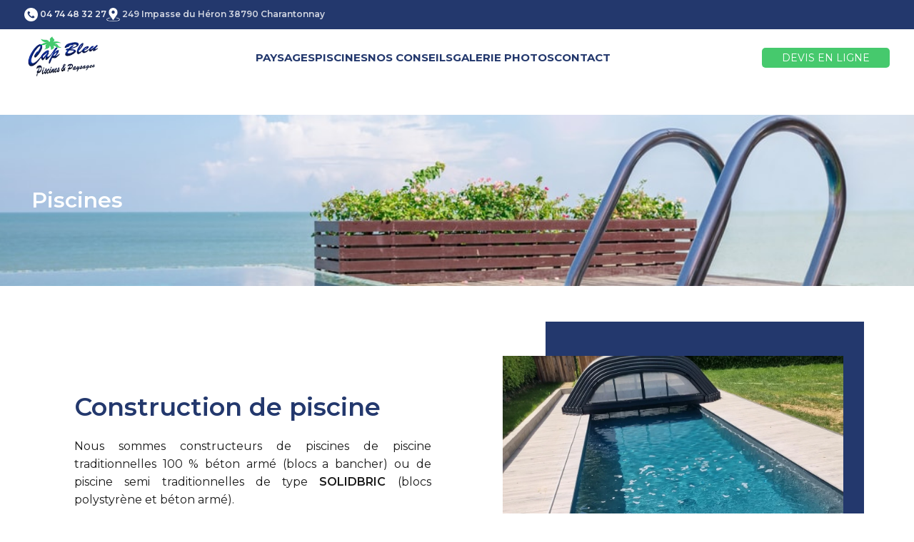

--- FILE ---
content_type: text/html; charset=UTF-8
request_url: https://capbleupaysages.com/piscines/
body_size: 25746
content:
<!DOCTYPE html>
<html lang="fr-FR" prefix="og: https://ogp.me/ns#">
<head>
	<meta charset="UTF-8">
	<link rel="profile" href="https://gmpg.org/xfn/11">
	<link rel="pingback" href="https://capbleupaysages.com/xmlrpc.php">

	
            <script data-no-defer="1" data-ezscrex="false" data-cfasync="false" data-pagespeed-no-defer data-cookieconsent="ignore">
                var ctPublicFunctions = {"_ajax_nonce":"4fa10955c5","_rest_nonce":"9fefca48b6","_ajax_url":"\/wp-admin\/admin-ajax.php","_rest_url":"https:\/\/capbleupaysages.com\/wp-json\/","data__cookies_type":"none","data__ajax_type":"rest","data__bot_detector_enabled":"1","data__frontend_data_log_enabled":1,"cookiePrefix":"","wprocket_detected":false,"host_url":"capbleupaysages.com","text__ee_click_to_select":"Click to select the whole data","text__ee_original_email":"The complete one is","text__ee_got_it":"Got it","text__ee_blocked":"Blocked","text__ee_cannot_connect":"Cannot connect","text__ee_cannot_decode":"Can not decode email. Unknown reason","text__ee_email_decoder":"CleanTalk email decoder","text__ee_wait_for_decoding":"The magic is on the way!","text__ee_decoding_process":"Please wait a few seconds while we decode the contact data."}
            </script>
        
            <script data-no-defer="1" data-ezscrex="false" data-cfasync="false" data-pagespeed-no-defer data-cookieconsent="ignore">
                var ctPublic = {"_ajax_nonce":"4fa10955c5","settings__forms__check_internal":"0","settings__forms__check_external":"0","settings__forms__force_protection":0,"settings__forms__search_test":"1","settings__data__bot_detector_enabled":"1","settings__sfw__anti_crawler":0,"blog_home":"https:\/\/capbleupaysages.com\/","pixel__setting":"3","pixel__enabled":false,"pixel__url":null,"data__email_check_before_post":"1","data__email_check_exist_post":0,"data__cookies_type":"none","data__key_is_ok":true,"data__visible_fields_required":true,"wl_brandname":"Anti-Spam by CleanTalk","wl_brandname_short":"CleanTalk","ct_checkjs_key":1052351422,"emailEncoderPassKey":"99013ceea428c950e439e5896a10f1f8","bot_detector_forms_excluded":"W10=","advancedCacheExists":false,"varnishCacheExists":false,"wc_ajax_add_to_cart":true}
            </script>
        
<!-- Optimisation des moteurs de recherche par Rank Math PRO - https://rankmath.com/ -->
<title>Piscines - CAP BLEU Piscines &amp; Paysages</title>
<meta name="description" content="Nous sommes constructeurs de piscines de piscine traditionnelles 100 % béton armé (blocs a bancher) ou de piscine semi traditionnelles de type SOLIDBRIC"/>
<meta name="robots" content="index, follow, max-snippet:-1, max-video-preview:-1, max-image-preview:large"/>
<link rel="canonical" href="https://capbleupaysages.com/piscines/" />
<meta property="og:locale" content="fr_FR" />
<meta property="og:type" content="article" />
<meta property="og:title" content="Piscines - CAP BLEU Piscines &amp; Paysages" />
<meta property="og:description" content="Nous sommes constructeurs de piscines de piscine traditionnelles 100 % béton armé (blocs a bancher) ou de piscine semi traditionnelles de type SOLIDBRIC" />
<meta property="og:url" content="https://capbleupaysages.com/piscines/" />
<meta property="og:site_name" content="CAP BLEU Piscines &amp; Paysages" />
<meta property="og:updated_time" content="2022-07-18T15:28:05+00:00" />
<meta property="og:image" content="https://capbleupaysages.com/wp-content/uploads/2022/07/2-e1658157901631.webp" />
<meta property="og:image:secure_url" content="https://capbleupaysages.com/wp-content/uploads/2022/07/2-e1658157901631.webp" />
<meta property="og:image:width" content="1200" />
<meta property="og:image:height" content="1600" />
<meta property="og:image:alt" content="cibles clefs" />
<meta property="og:image:type" content="image/webp" />
<meta property="og:image" content="https://capbleupaysages.com/wp-content/uploads/2022/07/3.webp" />
<meta property="og:image:secure_url" content="https://capbleupaysages.com/wp-content/uploads/2022/07/3.webp" />
<meta property="og:image:width" content="1200" />
<meta property="og:image:height" content="1600" />
<meta property="og:image:alt" content="cibles clefs" />
<meta property="og:image:type" content="image/webp" />
<meta property="og:image" content="https://capbleupaysages.com/wp-content/uploads/2022/07/5.webp" />
<meta property="og:image:secure_url" content="https://capbleupaysages.com/wp-content/uploads/2022/07/5.webp" />
<meta property="og:image:width" content="1600" />
<meta property="og:image:height" content="1200" />
<meta property="og:image:alt" content="cibles clefs" />
<meta property="og:image:type" content="image/webp" />
<meta property="og:image" content="https://capbleupaysages.com/wp-content/uploads/2022/07/4.webp" />
<meta property="og:image:secure_url" content="https://capbleupaysages.com/wp-content/uploads/2022/07/4.webp" />
<meta property="og:image:width" content="1600" />
<meta property="og:image:height" content="1200" />
<meta property="og:image:alt" content="cibles clefs" />
<meta property="og:image:type" content="image/webp" />
<meta property="article:published_time" content="2021-10-27T08:33:55+00:00" />
<meta property="article:modified_time" content="2022-07-18T15:28:05+00:00" />
<meta name="twitter:card" content="summary_large_image" />
<meta name="twitter:title" content="Piscines - CAP BLEU Piscines &amp; Paysages" />
<meta name="twitter:description" content="Nous sommes constructeurs de piscines de piscine traditionnelles 100 % béton armé (blocs a bancher) ou de piscine semi traditionnelles de type SOLIDBRIC" />
<meta name="twitter:image" content="https://capbleupaysages.com/wp-content/uploads/2022/07/2-e1658157901631.webp" />
<meta name="twitter:image" content="https://capbleupaysages.com/wp-content/uploads/2022/07/3.webp" />
<meta name="twitter:image" content="https://capbleupaysages.com/wp-content/uploads/2022/07/5.webp" />
<meta name="twitter:image" content="https://capbleupaysages.com/wp-content/uploads/2022/07/4.webp" />
<meta name="twitter:label1" content="Temps de lecture" />
<meta name="twitter:data1" content="2 minutes" />
<script type="application/ld+json" class="rank-math-schema-pro">{"@context":"https://schema.org","@graph":[{"@type":["Person","Organization"],"@id":"https://capbleupaysages.com/#person","name":"DigiAdmin"},{"@type":"WebSite","@id":"https://capbleupaysages.com/#website","url":"https://capbleupaysages.com","name":"DigiAdmin","publisher":{"@id":"https://capbleupaysages.com/#person"},"inLanguage":"fr-FR"},{"@type":"ImageObject","@id":"https://capbleupaysages.com/wp-content/uploads/2022/07/2-e1658157901631.webp","url":"https://capbleupaysages.com/wp-content/uploads/2022/07/2-e1658157901631.webp","width":"200","height":"200","inLanguage":"fr-FR"},{"@type":"WebPage","@id":"https://capbleupaysages.com/piscines/#webpage","url":"https://capbleupaysages.com/piscines/","name":"Piscines - CAP BLEU Piscines &amp; Paysages","datePublished":"2021-10-27T08:33:55+00:00","dateModified":"2022-07-18T15:28:05+00:00","isPartOf":{"@id":"https://capbleupaysages.com/#website"},"primaryImageOfPage":{"@id":"https://capbleupaysages.com/wp-content/uploads/2022/07/2-e1658157901631.webp"},"inLanguage":"fr-FR"},{"@type":"Person","@id":"https://capbleupaysages.com/author/caroDigiAdmin/","name":"CaroAdmin","url":"https://capbleupaysages.com/author/caroDigiAdmin/","image":{"@type":"ImageObject","@id":"https://secure.gravatar.com/avatar/bf638b98e759b8614e3a7ec6d558e6ce693f9f9f286d4309bb3676f0798f22c4?s=96&amp;d=mm&amp;r=g","url":"https://secure.gravatar.com/avatar/bf638b98e759b8614e3a7ec6d558e6ce693f9f9f286d4309bb3676f0798f22c4?s=96&amp;d=mm&amp;r=g","caption":"CaroAdmin","inLanguage":"fr-FR"}},{"@type":"Article","headline":"Piscines - CAP BLEU Piscines &amp; Paysages","keywords":"cibles clefs,dirigeant strat\u00e9gie,syst\u00e8me de management int\u00e9gr\u00e9","datePublished":"2021-10-27T08:33:55+00:00","dateModified":"2022-07-18T15:28:05+00:00","author":{"@id":"https://capbleupaysages.com/author/caroDigiAdmin/","name":"CaroAdmin"},"publisher":{"@id":"https://capbleupaysages.com/#person"},"description":"Nous sommes constructeurs de piscines de piscine traditionnelles 100 % b\u00e9ton arm\u00e9 (blocs a bancher) ou de piscine semi traditionnelles de type SOLIDBRIC","name":"Piscines - CAP BLEU Piscines &amp; Paysages","@id":"https://capbleupaysages.com/piscines/#richSnippet","isPartOf":{"@id":"https://capbleupaysages.com/piscines/#webpage"},"image":{"@id":"https://capbleupaysages.com/wp-content/uploads/2022/07/2-e1658157901631.webp"},"inLanguage":"fr-FR","mainEntityOfPage":{"@id":"https://capbleupaysages.com/piscines/#webpage"}}]}</script>
<!-- /Extension Rank Math WordPress SEO -->

<link rel='dns-prefetch' href='//fd.cleantalk.org' />
<link rel='dns-prefetch' href='//fonts.googleapis.com' />
<link rel="alternate" type="application/rss+xml" title="CAP BLEU Piscines &amp; Paysages &raquo; Flux" href="https://capbleupaysages.com/feed/" />
<link rel="alternate" type="application/rss+xml" title="CAP BLEU Piscines &amp; Paysages &raquo; Flux des commentaires" href="https://capbleupaysages.com/comments/feed/" />
<link rel="alternate" title="oEmbed (JSON)" type="application/json+oembed" href="https://capbleupaysages.com/wp-json/oembed/1.0/embed?url=https%3A%2F%2Fcapbleupaysages.com%2Fpiscines%2F" />
<link rel="alternate" title="oEmbed (XML)" type="text/xml+oembed" href="https://capbleupaysages.com/wp-json/oembed/1.0/embed?url=https%3A%2F%2Fcapbleupaysages.com%2Fpiscines%2F&#038;format=xml" />
<style id='wp-img-auto-sizes-contain-inline-css' type='text/css'>
img:is([sizes=auto i],[sizes^="auto," i]){contain-intrinsic-size:3000px 1500px}
/*# sourceURL=wp-img-auto-sizes-contain-inline-css */
</style>
<style id='classic-theme-styles-inline-css' type='text/css'>
/*! This file is auto-generated */
.wp-block-button__link{color:#fff;background-color:#32373c;border-radius:9999px;box-shadow:none;text-decoration:none;padding:calc(.667em + 2px) calc(1.333em + 2px);font-size:1.125em}.wp-block-file__button{background:#32373c;color:#fff;text-decoration:none}
/*# sourceURL=/wp-includes/css/classic-themes.min.css */
</style>
<link rel='stylesheet' id='cleantalk-public-css-css' href='https://capbleupaysages.com/wp-content/plugins/cleantalk-spam-protect/css/cleantalk-public.min.css?ver=6.68_1763066430' type='text/css' media='all' />
<link rel='stylesheet' id='cleantalk-email-decoder-css-css' href='https://capbleupaysages.com/wp-content/plugins/cleantalk-spam-protect/css/cleantalk-email-decoder.min.css?ver=6.68_1763066430' type='text/css' media='all' />
<link rel='stylesheet' id='elementor-icons-css' href='https://capbleupaysages.com/wp-content/plugins/elementor/assets/lib/eicons/css/elementor-icons.min.css?ver=5.44.0' type='text/css' media='all' />
<link rel='stylesheet' id='elementor-frontend-css' href='https://capbleupaysages.com/wp-content/plugins/elementor/assets/css/frontend.min.css?ver=3.33.2' type='text/css' media='all' />
<link rel='stylesheet' id='elementor-post-9145-css' href='https://capbleupaysages.com/wp-content/uploads/elementor/css/post-9145.css?ver=1766576084' type='text/css' media='all' />
<link rel='stylesheet' id='widget-menu-anchor-css' href='https://capbleupaysages.com/wp-content/plugins/elementor/assets/css/widget-menu-anchor.min.css?ver=3.33.2' type='text/css' media='all' />
<link rel='stylesheet' id='widget-heading-css' href='https://capbleupaysages.com/wp-content/plugins/elementor/assets/css/widget-heading.min.css?ver=3.33.2' type='text/css' media='all' />
<link rel='stylesheet' id='widget-image-css' href='https://capbleupaysages.com/wp-content/plugins/elementor/assets/css/widget-image.min.css?ver=3.33.2' type='text/css' media='all' />
<link rel='stylesheet' id='e-animation-grow-css' href='https://capbleupaysages.com/wp-content/plugins/elementor/assets/lib/animations/styles/e-animation-grow.min.css?ver=3.33.2' type='text/css' media='all' />
<link rel='stylesheet' id='elementor-post-31997-css' href='https://capbleupaysages.com/wp-content/uploads/elementor/css/post-31997.css?ver=1766601493' type='text/css' media='all' />
<link rel='stylesheet' id='bootstrap-css' href='https://capbleupaysages.com/wp-content/themes/woodmart/css/bootstrap-light.min.css?ver=7.4.3' type='text/css' media='all' />
<link rel='stylesheet' id='woodmart-style-css' href='https://capbleupaysages.com/wp-content/themes/woodmart/css/parts/base.min.css?ver=7.4.3' type='text/css' media='all' />
<link rel='stylesheet' id='wd-widget-wd-recent-posts-css' href='https://capbleupaysages.com/wp-content/themes/woodmart/css/parts/widget-wd-recent-posts.min.css?ver=7.4.3' type='text/css' media='all' />
<link rel='stylesheet' id='wd-wp-gutenberg-css' href='https://capbleupaysages.com/wp-content/themes/woodmart/css/parts/wp-gutenberg.min.css?ver=7.4.3' type='text/css' media='all' />
<link rel='stylesheet' id='wd-revolution-slider-css' href='https://capbleupaysages.com/wp-content/themes/woodmart/css/parts/int-rev-slider.min.css?ver=7.4.3' type='text/css' media='all' />
<link rel='stylesheet' id='wd-elementor-base-css' href='https://capbleupaysages.com/wp-content/themes/woodmart/css/parts/int-elem-base.min.css?ver=7.4.3' type='text/css' media='all' />
<link rel='stylesheet' id='wd-elementor-pro-base-css' href='https://capbleupaysages.com/wp-content/themes/woodmart/css/parts/int-elementor-pro.min.css?ver=7.4.3' type='text/css' media='all' />
<link rel='stylesheet' id='wd-notices-fixed-css' href='https://capbleupaysages.com/wp-content/themes/woodmart/css/parts/woo-opt-sticky-notices.min.css?ver=7.4.3' type='text/css' media='all' />
<link rel='stylesheet' id='child-style-css' href='https://capbleupaysages.com/wp-content/themes/woodmart-child/style.css?ver=7.4.3' type='text/css' media='all' />
<link rel='stylesheet' id='wd-header-base-css' href='https://capbleupaysages.com/wp-content/themes/woodmart/css/parts/header-base.min.css?ver=7.4.3' type='text/css' media='all' />
<link rel='stylesheet' id='wd-mod-tools-css' href='https://capbleupaysages.com/wp-content/themes/woodmart/css/parts/mod-tools.min.css?ver=7.4.3' type='text/css' media='all' />
<link rel='stylesheet' id='wd-header-elements-base-css' href='https://capbleupaysages.com/wp-content/themes/woodmart/css/parts/header-el-base.min.css?ver=7.4.3' type='text/css' media='all' />
<link rel='stylesheet' id='wd-header-mobile-nav-dropdown-css' href='https://capbleupaysages.com/wp-content/themes/woodmart/css/parts/header-el-mobile-nav-dropdown.min.css?ver=7.4.3' type='text/css' media='all' />
<link rel='stylesheet' id='wd-page-title-css' href='https://capbleupaysages.com/wp-content/themes/woodmart/css/parts/page-title.min.css?ver=7.4.3' type='text/css' media='all' />
<link rel='stylesheet' id='wd-section-title-css' href='https://capbleupaysages.com/wp-content/themes/woodmart/css/parts/el-section-title.min.css?ver=7.4.3' type='text/css' media='all' />
<link rel='stylesheet' id='wd-footer-base-css' href='https://capbleupaysages.com/wp-content/themes/woodmart/css/parts/footer-base.min.css?ver=7.4.3' type='text/css' media='all' />
<link rel='stylesheet' id='wd-scroll-top-css' href='https://capbleupaysages.com/wp-content/themes/woodmart/css/parts/opt-scrolltotop.min.css?ver=7.4.3' type='text/css' media='all' />
<link rel='stylesheet' id='xts-style-header_240003-css' href='https://capbleupaysages.com/wp-content/uploads/2024/02/xts-header_240003-1707826895.css?ver=7.4.3' type='text/css' media='all' />
<link rel='stylesheet' id='xts-style-theme_settings_default-css' href='https://capbleupaysages.com/wp-content/uploads/2025/06/xts-theme_settings_default-1751278181.css?ver=7.4.3' type='text/css' media='all' />
<link rel='stylesheet' id='xts-google-fonts-css' href='https://fonts.googleapis.com/css?family=Lato%3A400%2C700%7CMontserrat%3A400%2C600%2C700&#038;ver=7.4.3' type='text/css' media='all' />
<link rel='stylesheet' id='elementor-gf-local-roboto-css' href='https://capbleupaysages.com/wp-content/uploads/elementor/google-fonts/css/roboto.css?ver=1742262629' type='text/css' media='all' />
<link rel='stylesheet' id='elementor-gf-local-robotoslab-css' href='https://capbleupaysages.com/wp-content/uploads/elementor/google-fonts/css/robotoslab.css?ver=1742262638' type='text/css' media='all' />
<link rel='stylesheet' id='elementor-gf-local-italiana-css' href='https://capbleupaysages.com/wp-content/uploads/elementor/google-fonts/css/italiana.css?ver=1742262638' type='text/css' media='all' />
<script type="text/javascript" src="https://capbleupaysages.com/wp-content/plugins/cleantalk-spam-protect/js/apbct-public-bundle.min.js?ver=6.68_1763066430" id="apbct-public-bundle.min-js-js"></script>
<script type="text/javascript" src="https://fd.cleantalk.org/ct-bot-detector-wrapper.js?ver=6.68" id="ct_bot_detector-js" defer="defer" data-wp-strategy="defer"></script>
<script type="text/javascript" src="https://capbleupaysages.com/wp-includes/js/jquery/jquery.min.js?ver=3.7.1" id="jquery-core-js"></script>
<script type="text/javascript" src="https://capbleupaysages.com/wp-includes/js/jquery/jquery-migrate.min.js?ver=3.4.1" id="jquery-migrate-js"></script>
<script type="text/javascript" src="https://capbleupaysages.com/wp-content/themes/woodmart/js/libs/device.min.js?ver=7.4.3" id="wd-device-library-js"></script>
<script type="text/javascript" src="https://capbleupaysages.com/wp-content/themes/woodmart/js/scripts/global/scrollBar.min.js?ver=7.4.3" id="wd-scrollbar-js"></script>
<link rel="https://api.w.org/" href="https://capbleupaysages.com/wp-json/" /><link rel="alternate" title="JSON" type="application/json" href="https://capbleupaysages.com/wp-json/wp/v2/pages/31997" /><link rel="EditURI" type="application/rsd+xml" title="RSD" href="https://capbleupaysages.com/xmlrpc.php?rsd" />
<meta name="generator" content="WordPress 6.9" />
<link rel='shortlink' href='https://capbleupaysages.com/?p=31997' />
					<meta name="viewport" content="width=device-width, initial-scale=1.0, maximum-scale=1.0, user-scalable=no">
									<meta name="generator" content="Elementor 3.33.2; features: additional_custom_breakpoints; settings: css_print_method-external, google_font-enabled, font_display-auto">
			<style>
				.e-con.e-parent:nth-of-type(n+4):not(.e-lazyloaded):not(.e-no-lazyload),
				.e-con.e-parent:nth-of-type(n+4):not(.e-lazyloaded):not(.e-no-lazyload) * {
					background-image: none !important;
				}
				@media screen and (max-height: 1024px) {
					.e-con.e-parent:nth-of-type(n+3):not(.e-lazyloaded):not(.e-no-lazyload),
					.e-con.e-parent:nth-of-type(n+3):not(.e-lazyloaded):not(.e-no-lazyload) * {
						background-image: none !important;
					}
				}
				@media screen and (max-height: 640px) {
					.e-con.e-parent:nth-of-type(n+2):not(.e-lazyloaded):not(.e-no-lazyload),
					.e-con.e-parent:nth-of-type(n+2):not(.e-lazyloaded):not(.e-no-lazyload) * {
						background-image: none !important;
					}
				}
			</style>
			<meta name="generator" content="Powered by Slider Revolution 6.6.20 - responsive, Mobile-Friendly Slider Plugin for WordPress with comfortable drag and drop interface." />
<link rel="icon" href="https://capbleupaysages.com/wp-content/uploads/2018/02/STICKY-min.png" sizes="32x32" />
<link rel="icon" href="https://capbleupaysages.com/wp-content/uploads/2018/02/STICKY-min.png" sizes="192x192" />
<link rel="apple-touch-icon" href="https://capbleupaysages.com/wp-content/uploads/2018/02/STICKY-min.png" />
<meta name="msapplication-TileImage" content="https://capbleupaysages.com/wp-content/uploads/2018/02/STICKY-min.png" />
<script>function setREVStartSize(e){
			//window.requestAnimationFrame(function() {
				window.RSIW = window.RSIW===undefined ? window.innerWidth : window.RSIW;
				window.RSIH = window.RSIH===undefined ? window.innerHeight : window.RSIH;
				try {
					var pw = document.getElementById(e.c).parentNode.offsetWidth,
						newh;
					pw = pw===0 || isNaN(pw) || (e.l=="fullwidth" || e.layout=="fullwidth") ? window.RSIW : pw;
					e.tabw = e.tabw===undefined ? 0 : parseInt(e.tabw);
					e.thumbw = e.thumbw===undefined ? 0 : parseInt(e.thumbw);
					e.tabh = e.tabh===undefined ? 0 : parseInt(e.tabh);
					e.thumbh = e.thumbh===undefined ? 0 : parseInt(e.thumbh);
					e.tabhide = e.tabhide===undefined ? 0 : parseInt(e.tabhide);
					e.thumbhide = e.thumbhide===undefined ? 0 : parseInt(e.thumbhide);
					e.mh = e.mh===undefined || e.mh=="" || e.mh==="auto" ? 0 : parseInt(e.mh,0);
					if(e.layout==="fullscreen" || e.l==="fullscreen")
						newh = Math.max(e.mh,window.RSIH);
					else{
						e.gw = Array.isArray(e.gw) ? e.gw : [e.gw];
						for (var i in e.rl) if (e.gw[i]===undefined || e.gw[i]===0) e.gw[i] = e.gw[i-1];
						e.gh = e.el===undefined || e.el==="" || (Array.isArray(e.el) && e.el.length==0)? e.gh : e.el;
						e.gh = Array.isArray(e.gh) ? e.gh : [e.gh];
						for (var i in e.rl) if (e.gh[i]===undefined || e.gh[i]===0) e.gh[i] = e.gh[i-1];
											
						var nl = new Array(e.rl.length),
							ix = 0,
							sl;
						e.tabw = e.tabhide>=pw ? 0 : e.tabw;
						e.thumbw = e.thumbhide>=pw ? 0 : e.thumbw;
						e.tabh = e.tabhide>=pw ? 0 : e.tabh;
						e.thumbh = e.thumbhide>=pw ? 0 : e.thumbh;
						for (var i in e.rl) nl[i] = e.rl[i]<window.RSIW ? 0 : e.rl[i];
						sl = nl[0];
						for (var i in nl) if (sl>nl[i] && nl[i]>0) { sl = nl[i]; ix=i;}
						var m = pw>(e.gw[ix]+e.tabw+e.thumbw) ? 1 : (pw-(e.tabw+e.thumbw)) / (e.gw[ix]);
						newh =  (e.gh[ix] * m) + (e.tabh + e.thumbh);
					}
					var el = document.getElementById(e.c);
					if (el!==null && el) el.style.height = newh+"px";
					el = document.getElementById(e.c+"_wrapper");
					if (el!==null && el) {
						el.style.height = newh+"px";
						el.style.display = "block";
					}
				} catch(e){
					console.log("Failure at Presize of Slider:" + e)
				}
			//});
		  };</script>
<style>
		
		</style><style id='global-styles-inline-css' type='text/css'>
:root{--wp--preset--aspect-ratio--square: 1;--wp--preset--aspect-ratio--4-3: 4/3;--wp--preset--aspect-ratio--3-4: 3/4;--wp--preset--aspect-ratio--3-2: 3/2;--wp--preset--aspect-ratio--2-3: 2/3;--wp--preset--aspect-ratio--16-9: 16/9;--wp--preset--aspect-ratio--9-16: 9/16;--wp--preset--color--black: #000000;--wp--preset--color--cyan-bluish-gray: #abb8c3;--wp--preset--color--white: #ffffff;--wp--preset--color--pale-pink: #f78da7;--wp--preset--color--vivid-red: #cf2e2e;--wp--preset--color--luminous-vivid-orange: #ff6900;--wp--preset--color--luminous-vivid-amber: #fcb900;--wp--preset--color--light-green-cyan: #7bdcb5;--wp--preset--color--vivid-green-cyan: #00d084;--wp--preset--color--pale-cyan-blue: #8ed1fc;--wp--preset--color--vivid-cyan-blue: #0693e3;--wp--preset--color--vivid-purple: #9b51e0;--wp--preset--gradient--vivid-cyan-blue-to-vivid-purple: linear-gradient(135deg,rgb(6,147,227) 0%,rgb(155,81,224) 100%);--wp--preset--gradient--light-green-cyan-to-vivid-green-cyan: linear-gradient(135deg,rgb(122,220,180) 0%,rgb(0,208,130) 100%);--wp--preset--gradient--luminous-vivid-amber-to-luminous-vivid-orange: linear-gradient(135deg,rgb(252,185,0) 0%,rgb(255,105,0) 100%);--wp--preset--gradient--luminous-vivid-orange-to-vivid-red: linear-gradient(135deg,rgb(255,105,0) 0%,rgb(207,46,46) 100%);--wp--preset--gradient--very-light-gray-to-cyan-bluish-gray: linear-gradient(135deg,rgb(238,238,238) 0%,rgb(169,184,195) 100%);--wp--preset--gradient--cool-to-warm-spectrum: linear-gradient(135deg,rgb(74,234,220) 0%,rgb(151,120,209) 20%,rgb(207,42,186) 40%,rgb(238,44,130) 60%,rgb(251,105,98) 80%,rgb(254,248,76) 100%);--wp--preset--gradient--blush-light-purple: linear-gradient(135deg,rgb(255,206,236) 0%,rgb(152,150,240) 100%);--wp--preset--gradient--blush-bordeaux: linear-gradient(135deg,rgb(254,205,165) 0%,rgb(254,45,45) 50%,rgb(107,0,62) 100%);--wp--preset--gradient--luminous-dusk: linear-gradient(135deg,rgb(255,203,112) 0%,rgb(199,81,192) 50%,rgb(65,88,208) 100%);--wp--preset--gradient--pale-ocean: linear-gradient(135deg,rgb(255,245,203) 0%,rgb(182,227,212) 50%,rgb(51,167,181) 100%);--wp--preset--gradient--electric-grass: linear-gradient(135deg,rgb(202,248,128) 0%,rgb(113,206,126) 100%);--wp--preset--gradient--midnight: linear-gradient(135deg,rgb(2,3,129) 0%,rgb(40,116,252) 100%);--wp--preset--font-size--small: 13px;--wp--preset--font-size--medium: 20px;--wp--preset--font-size--large: 36px;--wp--preset--font-size--x-large: 42px;--wp--preset--spacing--20: 0.44rem;--wp--preset--spacing--30: 0.67rem;--wp--preset--spacing--40: 1rem;--wp--preset--spacing--50: 1.5rem;--wp--preset--spacing--60: 2.25rem;--wp--preset--spacing--70: 3.38rem;--wp--preset--spacing--80: 5.06rem;--wp--preset--shadow--natural: 6px 6px 9px rgba(0, 0, 0, 0.2);--wp--preset--shadow--deep: 12px 12px 50px rgba(0, 0, 0, 0.4);--wp--preset--shadow--sharp: 6px 6px 0px rgba(0, 0, 0, 0.2);--wp--preset--shadow--outlined: 6px 6px 0px -3px rgb(255, 255, 255), 6px 6px rgb(0, 0, 0);--wp--preset--shadow--crisp: 6px 6px 0px rgb(0, 0, 0);}:where(.is-layout-flex){gap: 0.5em;}:where(.is-layout-grid){gap: 0.5em;}body .is-layout-flex{display: flex;}.is-layout-flex{flex-wrap: wrap;align-items: center;}.is-layout-flex > :is(*, div){margin: 0;}body .is-layout-grid{display: grid;}.is-layout-grid > :is(*, div){margin: 0;}:where(.wp-block-columns.is-layout-flex){gap: 2em;}:where(.wp-block-columns.is-layout-grid){gap: 2em;}:where(.wp-block-post-template.is-layout-flex){gap: 1.25em;}:where(.wp-block-post-template.is-layout-grid){gap: 1.25em;}.has-black-color{color: var(--wp--preset--color--black) !important;}.has-cyan-bluish-gray-color{color: var(--wp--preset--color--cyan-bluish-gray) !important;}.has-white-color{color: var(--wp--preset--color--white) !important;}.has-pale-pink-color{color: var(--wp--preset--color--pale-pink) !important;}.has-vivid-red-color{color: var(--wp--preset--color--vivid-red) !important;}.has-luminous-vivid-orange-color{color: var(--wp--preset--color--luminous-vivid-orange) !important;}.has-luminous-vivid-amber-color{color: var(--wp--preset--color--luminous-vivid-amber) !important;}.has-light-green-cyan-color{color: var(--wp--preset--color--light-green-cyan) !important;}.has-vivid-green-cyan-color{color: var(--wp--preset--color--vivid-green-cyan) !important;}.has-pale-cyan-blue-color{color: var(--wp--preset--color--pale-cyan-blue) !important;}.has-vivid-cyan-blue-color{color: var(--wp--preset--color--vivid-cyan-blue) !important;}.has-vivid-purple-color{color: var(--wp--preset--color--vivid-purple) !important;}.has-black-background-color{background-color: var(--wp--preset--color--black) !important;}.has-cyan-bluish-gray-background-color{background-color: var(--wp--preset--color--cyan-bluish-gray) !important;}.has-white-background-color{background-color: var(--wp--preset--color--white) !important;}.has-pale-pink-background-color{background-color: var(--wp--preset--color--pale-pink) !important;}.has-vivid-red-background-color{background-color: var(--wp--preset--color--vivid-red) !important;}.has-luminous-vivid-orange-background-color{background-color: var(--wp--preset--color--luminous-vivid-orange) !important;}.has-luminous-vivid-amber-background-color{background-color: var(--wp--preset--color--luminous-vivid-amber) !important;}.has-light-green-cyan-background-color{background-color: var(--wp--preset--color--light-green-cyan) !important;}.has-vivid-green-cyan-background-color{background-color: var(--wp--preset--color--vivid-green-cyan) !important;}.has-pale-cyan-blue-background-color{background-color: var(--wp--preset--color--pale-cyan-blue) !important;}.has-vivid-cyan-blue-background-color{background-color: var(--wp--preset--color--vivid-cyan-blue) !important;}.has-vivid-purple-background-color{background-color: var(--wp--preset--color--vivid-purple) !important;}.has-black-border-color{border-color: var(--wp--preset--color--black) !important;}.has-cyan-bluish-gray-border-color{border-color: var(--wp--preset--color--cyan-bluish-gray) !important;}.has-white-border-color{border-color: var(--wp--preset--color--white) !important;}.has-pale-pink-border-color{border-color: var(--wp--preset--color--pale-pink) !important;}.has-vivid-red-border-color{border-color: var(--wp--preset--color--vivid-red) !important;}.has-luminous-vivid-orange-border-color{border-color: var(--wp--preset--color--luminous-vivid-orange) !important;}.has-luminous-vivid-amber-border-color{border-color: var(--wp--preset--color--luminous-vivid-amber) !important;}.has-light-green-cyan-border-color{border-color: var(--wp--preset--color--light-green-cyan) !important;}.has-vivid-green-cyan-border-color{border-color: var(--wp--preset--color--vivid-green-cyan) !important;}.has-pale-cyan-blue-border-color{border-color: var(--wp--preset--color--pale-cyan-blue) !important;}.has-vivid-cyan-blue-border-color{border-color: var(--wp--preset--color--vivid-cyan-blue) !important;}.has-vivid-purple-border-color{border-color: var(--wp--preset--color--vivid-purple) !important;}.has-vivid-cyan-blue-to-vivid-purple-gradient-background{background: var(--wp--preset--gradient--vivid-cyan-blue-to-vivid-purple) !important;}.has-light-green-cyan-to-vivid-green-cyan-gradient-background{background: var(--wp--preset--gradient--light-green-cyan-to-vivid-green-cyan) !important;}.has-luminous-vivid-amber-to-luminous-vivid-orange-gradient-background{background: var(--wp--preset--gradient--luminous-vivid-amber-to-luminous-vivid-orange) !important;}.has-luminous-vivid-orange-to-vivid-red-gradient-background{background: var(--wp--preset--gradient--luminous-vivid-orange-to-vivid-red) !important;}.has-very-light-gray-to-cyan-bluish-gray-gradient-background{background: var(--wp--preset--gradient--very-light-gray-to-cyan-bluish-gray) !important;}.has-cool-to-warm-spectrum-gradient-background{background: var(--wp--preset--gradient--cool-to-warm-spectrum) !important;}.has-blush-light-purple-gradient-background{background: var(--wp--preset--gradient--blush-light-purple) !important;}.has-blush-bordeaux-gradient-background{background: var(--wp--preset--gradient--blush-bordeaux) !important;}.has-luminous-dusk-gradient-background{background: var(--wp--preset--gradient--luminous-dusk) !important;}.has-pale-ocean-gradient-background{background: var(--wp--preset--gradient--pale-ocean) !important;}.has-electric-grass-gradient-background{background: var(--wp--preset--gradient--electric-grass) !important;}.has-midnight-gradient-background{background: var(--wp--preset--gradient--midnight) !important;}.has-small-font-size{font-size: var(--wp--preset--font-size--small) !important;}.has-medium-font-size{font-size: var(--wp--preset--font-size--medium) !important;}.has-large-font-size{font-size: var(--wp--preset--font-size--large) !important;}.has-x-large-font-size{font-size: var(--wp--preset--font-size--x-large) !important;}
/*# sourceURL=global-styles-inline-css */
</style>
<link rel='stylesheet' id='widget-icon-list-css' href='https://capbleupaysages.com/wp-content/plugins/elementor/assets/css/widget-icon-list.min.css?ver=3.33.2' type='text/css' media='all' />
<link rel='stylesheet' id='widget-nav-menu-css' href='https://capbleupaysages.com/wp-content/plugins/elementor-pro/assets/css/widget-nav-menu.min.css?ver=3.34.0' type='text/css' media='all' />
<link rel='stylesheet' id='widget-social-icons-css' href='https://capbleupaysages.com/wp-content/plugins/elementor/assets/css/widget-social-icons.min.css?ver=3.33.2' type='text/css' media='all' />
<link rel='stylesheet' id='e-apple-webkit-css' href='https://capbleupaysages.com/wp-content/plugins/elementor/assets/css/conditionals/apple-webkit.min.css?ver=3.33.2' type='text/css' media='all' />
<link rel='stylesheet' id='e-shapes-css' href='https://capbleupaysages.com/wp-content/plugins/elementor/assets/css/conditionals/shapes.min.css?ver=3.33.2' type='text/css' media='all' />
<style id='woodmart-inline-css-inline-css' type='text/css'>
#wd-696e143e186ec a {background-color:rgba(70, 201, 109,1);}#wd-696e143e186ec a:hover {background-color:rgba(1, 39, 118,1);}
#wd-696e143e188e2 a {background-color:rgba(71, 202, 109,1);}#wd-696e143e188e2 a:hover {background-color:rgba(35, 56, 109,1);}
/*# sourceURL=woodmart-inline-css-inline-css */
</style>
<link rel='stylesheet' id='elementor-gf-local-dancingscript-css' href='https://capbleupaysages.com/wp-content/uploads/elementor/google-fonts/css/dancingscript.css?ver=1742262640' type='text/css' media='all' />
<link rel='stylesheet' id='elementor-icons-shared-0-css' href='https://capbleupaysages.com/wp-content/plugins/elementor/assets/lib/font-awesome/css/fontawesome.min.css?ver=5.15.3' type='text/css' media='all' />
<link rel='stylesheet' id='elementor-icons-fa-solid-css' href='https://capbleupaysages.com/wp-content/plugins/elementor/assets/lib/font-awesome/css/solid.min.css?ver=5.15.3' type='text/css' media='all' />
<link rel='stylesheet' id='elementor-icons-fa-brands-css' href='https://capbleupaysages.com/wp-content/plugins/elementor/assets/lib/font-awesome/css/brands.min.css?ver=5.15.3' type='text/css' media='all' />
<link rel='stylesheet' id='rs-plugin-settings-css' href='https://capbleupaysages.com/wp-content/plugins/revslider/public/assets/css/rs6.css?ver=6.6.20' type='text/css' media='all' />
<style id='rs-plugin-settings-inline-css' type='text/css'>
#rs-demo-id {}
/*# sourceURL=rs-plugin-settings-inline-css */
</style>
</head>

<body class="wp-singular page-template-default page page-id-31997 wp-theme-woodmart wp-child-theme-woodmart-child wrapper-full-width  categories-accordion-on woodmart-ajax-shop-on offcanvas-sidebar-mobile offcanvas-sidebar-tablet notifications-sticky hide-larger-price elementor-default elementor-kit-9145 elementor-page elementor-page-31997">
			<script type="text/javascript" id="wd-flicker-fix">// Flicker fix.</script>	
	
	<div class="website-wrapper">
									<header class="whb-header whb-header_240003 whb-sticky-shadow whb-scroll-stick whb-sticky-real">
					<div class="whb-main-header">
	
<div class="whb-row whb-top-bar whb-not-sticky-row whb-with-bg whb-without-border whb-color-light whb-hidden-mobile whb-flex-flex-middle">
	<div class="container">
		<div class="whb-flex-row whb-top-bar-inner">
			<div class="whb-column whb-col-left whb-visible-lg">
	
<div class="wd-header-text set-cont-mb-s reset-last-child "><img class="alignnone" src="/wp-content/uploads/2020/12/picto-phone-copie.png" alt="email-icon" width="19" height="19" /> <strong><a href="tel:04 74 48 32 27">04 74 48 32 27</a></strong>
<div class="icon-wrap"></div></div>

<div class="wd-header-text set-cont-mb-s reset-last-child "><img class="alignnone" src="/wp-content/uploads/2020/12/placeholder-1-copie.png" alt="email-icon" width="19" height="19" /> <strong>249 Impasse du Héron 38790 Charantonnay</strong>
<div class="icon-wrap"></div></div>
</div>
<div class="whb-column whb-col-center whb-visible-lg whb-empty-column">
	</div>
<div class="whb-column whb-col-right whb-visible-lg whb-empty-column">
	</div>
<div class="whb-column whb-col-mobile whb-hidden-lg whb-empty-column">
	</div>
		</div>
	</div>
</div>

<div class="whb-row whb-general-header whb-sticky-row whb-with-bg whb-without-border whb-color-light whb-flex-flex-middle">
	<div class="container">
		<div class="whb-flex-row whb-general-header-inner">
			<div class="whb-column whb-col-left whb-visible-lg">
	<div class="site-logo wd-switch-logo">
	<a href="https://capbleupaysages.com/" class="wd-logo wd-main-logo" rel="home">
		<img src="https://capbleupaysages.com/wp-content/uploads/2018/02/HEADER-min.png" alt="CAP BLEU Piscines &amp; Paysages" style="max-width: 500px;" />	</a>
					<a href="https://capbleupaysages.com/" class="wd-logo wd-sticky-logo" rel="home">
			<img src="https://capbleupaysages.com/wp-content/uploads/2018/02/STICKY-min.png" alt="CAP BLEU Piscines &amp; Paysages" style="max-width: 197px;" />		</a>
	</div>
</div>
<div class="whb-column whb-col-center whb-visible-lg">
	
<div class="wd-header-nav wd-header-secondary-nav text-center" role="navigation" aria-label="Secondary navigation">
	<ul id="menu-menu-principal" class="menu wd-nav wd-nav-secondary wd-style-default wd-gap-s"><li id="menu-item-15243" class="menu-item menu-item-type-post_type menu-item-object-page menu-item-15243 item-level-0 menu-simple-dropdown wd-event-hover" ><a href="https://capbleupaysages.com/paysages/" class="woodmart-nav-link"><span class="nav-link-text">Paysages</span></a></li>
<li id="menu-item-32006" class="menu-item menu-item-type-post_type menu-item-object-page current-menu-item page_item page-item-31997 current_page_item menu-item-32006 item-level-0 menu-simple-dropdown wd-event-hover" ><a href="https://capbleupaysages.com/piscines/" class="woodmart-nav-link"><span class="nav-link-text">Piscines</span></a></li>
<li id="menu-item-32005" class="menu-item menu-item-type-post_type menu-item-object-page menu-item-32005 item-level-0 menu-simple-dropdown wd-event-hover" ><a href="https://capbleupaysages.com/nos-conseils/" class="woodmart-nav-link"><span class="nav-link-text">Nos conseils</span></a></li>
<li id="menu-item-15208" class="menu-item menu-item-type-post_type menu-item-object-page menu-item-15208 item-level-0 menu-simple-dropdown wd-event-hover" ><a href="https://capbleupaysages.com/galerie/" class="woodmart-nav-link"><span class="nav-link-text">Galerie Photos</span></a></li>
<li id="menu-item-32323" class="menu-item menu-item-type-post_type menu-item-object-page menu-item-32323 item-level-0 menu-simple-dropdown wd-event-hover" ><a href="https://capbleupaysages.com/nous-contacter/" class="woodmart-nav-link"><span class="nav-link-text">Contact</span></a></li>
</ul></div><!--END MAIN-NAV-->
</div>
<div class="whb-column whb-col-right whb-visible-lg">
	<div id="wd-696e143e186ec" class=" whb-oxgccv4haystuh5y69y2 wd-button-wrapper text-center"><a href="/nous-contacter/" title="" class="btn btn-scheme-light btn-scheme-hover-light btn-style-default btn-style-semi-round btn-size-large">DEVIS EN LIGNE</a></div></div>
<div class="whb-column whb-mobile-left whb-hidden-lg">
	<div class="wd-tools-element wd-header-mobile-nav wd-style-icon wd-design-1 whb-g1k0m1tib7raxrwkm1t3">
	<a href="#" rel="nofollow" aria-label="Open mobile menu">
		
		<span class="wd-tools-icon">
					</span>

		<span class="wd-tools-text">Menu</span>

			</a>
</div><!--END wd-header-mobile-nav--></div>
<div class="whb-column whb-mobile-center whb-hidden-lg">
	<div class="site-logo wd-switch-logo">
	<a href="https://capbleupaysages.com/" class="wd-logo wd-main-logo" rel="home">
		<img src="https://capbleupaysages.com/wp-content/uploads/2018/02/HEADER-min.png" alt="CAP BLEU Piscines &amp; Paysages" style="max-width: 500px;" />	</a>
					<a href="https://capbleupaysages.com/" class="wd-logo wd-sticky-logo" rel="home">
			<img src="https://capbleupaysages.com/wp-content/uploads/2018/02/HEADER-min.png" alt="CAP BLEU Piscines &amp; Paysages" style="max-width: 197px;" />		</a>
	</div>
</div>
<div class="whb-column whb-mobile-right whb-hidden-lg">
	<div id="wd-696e143e188e2" class=" whb-6b16ri5isn7nhgkk5dlo wd-button-wrapper text-center"><a href="/nous-contacter/" title="" class="btn btn-scheme-light btn-scheme-hover-light btn-style-default btn-style-rectangle btn-size-default">CONTACT</a></div></div>
		</div>
	</div>
</div>
</div>
				</header>
			
								<div class="main-page-wrapper">
		
						<div class="page-title  page-title-default title-size-large title-design-default color-scheme-light" style="background-image: url(https://capbleupaysages.com/wp-content/uploads/2018/02/shutterstock_239694835-min.jpg);">
					<div class="container">
																					<h1 class="entry-title title">
									Piscines								</h1>

															
																		</div>
				</div>
			
		<!-- MAIN CONTENT AREA -->
				<div class="container">
			<div class="row content-layout-wrapper align-items-start">
				
<div class="site-content col-lg-12 col-12 col-md-12" role="main">

								<article id="post-31997" class="post-31997 page type-page status-publish hentry">

					<div class="entry-content">
								<div data-elementor-type="wp-page" data-elementor-id="31997" class="elementor elementor-31997" data-elementor-post-type="page">
						<section class="elementor-section elementor-top-section elementor-element elementor-element-8dd9278 elementor-section-boxed elementor-section-height-default elementor-section-height-default" data-id="8dd9278" data-element_type="section">
						<div class="elementor-container elementor-column-gap-default">
					<div class="elementor-column elementor-col-100 elementor-top-column elementor-element elementor-element-dd187ed" data-id="dd187ed" data-element_type="column">
			<div class="elementor-widget-wrap elementor-element-populated">
						<div class="elementor-element elementor-element-2abebcf elementor-hidden-desktop elementor-hidden-tablet elementor-hidden-mobile elementor-widget elementor-widget-menu-anchor" data-id="2abebcf" data-element_type="widget" data-widget_type="menu-anchor.default">
				<div class="elementor-widget-container">
							<div class="elementor-menu-anchor" id="alimentaire"></div>
						</div>
				</div>
					</div>
		</div>
					</div>
		</section>
				<section class="elementor-section elementor-top-section elementor-element elementor-element-b6d5b83 wd-section-stretch_row_content elementor-section-content-middle elementor-reverse-tablet elementor-reverse-mobile elementor-section-boxed elementor-section-height-default elementor-section-height-default" data-id="b6d5b83" data-element_type="section">
						<div class="elementor-container elementor-column-gap-default">
					<div class="elementor-column elementor-col-50 elementor-top-column elementor-element elementor-element-95ebbe0" data-id="95ebbe0" data-element_type="column">
			<div class="elementor-widget-wrap elementor-element-populated">
						<div class="elementor-element elementor-element-5952daf elementor-widget elementor-widget-heading" data-id="5952daf" data-element_type="widget" data-widget_type="heading.default">
				<div class="elementor-widget-container">
					<h3 class="elementor-heading-title elementor-size-default">Construction de piscine</h3>				</div>
				</div>
				<div class="elementor-element elementor-element-965df0b wd_scroll_y_20 wd-parallax-on-scroll color-scheme-inherit text-left wd_scroll_smoothness_30 elementor-widget elementor-widget-text-editor" data-id="965df0b" data-element_type="widget" data-widget_type="text-editor.default">
				<div class="elementor-widget-container">
									<div class="page" title="Page 2"><div class="section"><div class="layoutArea"><div class="column"><div class="wpb_text_column wpb_content_element "><div class="wpb_wrapper"><p>Nous sommes constructeurs de piscines de piscine traditionnelles 100 % béton armé (blocs a bancher) ou de piscine semi traditionnelles de type <b>SOLIDBRIC</b> (blocs polystyrène et béton armé).</p><p>Nous vous proposons nos services pour la conception, la construction, la rénovation et l’entretien de votre piscine. Nous sommes experts en piscine béton, piscine en dur. Nous restons réactifs et proches de nos clients. Nos prix sont compétitifs et notre équipe de professionnels n’utilise que des matériaux de qualité.</p><p>Un seul maître d’œuvre, aucune sous-traitance jusqu’à la réalisation complète. Notre objectif : Marier vos idées et notre expérience pour un résultat optimum. Nos constructions sont garanties par une assurance RC et décennale.</p></div></div></div></div></div></div>								</div>
				</div>
					</div>
		</div>
				<div class="elementor-column elementor-col-50 elementor-top-column elementor-element elementor-element-eec9b44" data-id="eec9b44" data-element_type="column" data-settings="{&quot;background_background&quot;:&quot;classic&quot;}">
			<div class="elementor-widget-wrap elementor-element-populated">
					<div class="elementor-background-overlay"></div>
						<div class="elementor-element elementor-element-b51fe84 wd_scroll_x_0 wd_scroll_y_-30 wd_scroll_z_0 wd-parallax-on-scroll wd_scroll_smoothness_30 elementor-widget elementor-widget-image" data-id="b51fe84" data-element_type="widget" data-widget_type="image.default">
				<div class="elementor-widget-container">
															<img fetchpriority="high" decoding="async" width="1200" height="1600" src="https://capbleupaysages.com/wp-content/uploads/2022/07/2-e1658157901631.webp" class="attachment-full size-full wp-image-32297" alt="" srcset="https://capbleupaysages.com/wp-content/uploads/2022/07/2-e1658157901631.webp 1200w, https://capbleupaysages.com/wp-content/uploads/2022/07/2-e1658157901631-225x300.webp 225w, https://capbleupaysages.com/wp-content/uploads/2022/07/2-e1658157901631-768x1024.webp 768w, https://capbleupaysages.com/wp-content/uploads/2022/07/2-e1658157901631-1152x1536.webp 1152w" sizes="(max-width: 1200px) 100vw, 1200px" />															</div>
				</div>
					</div>
		</div>
					</div>
		</section>
				<section class="elementor-section elementor-top-section elementor-element elementor-element-5f606a8 elementor-section-boxed elementor-section-height-default elementor-section-height-default" data-id="5f606a8" data-element_type="section">
						<div class="elementor-container elementor-column-gap-default">
					<div class="elementor-column elementor-col-100 elementor-top-column elementor-element elementor-element-b165e5b" data-id="b165e5b" data-element_type="column">
			<div class="elementor-widget-wrap elementor-element-populated">
						<div class="elementor-element elementor-element-46b5215 elementor-hidden-desktop elementor-hidden-tablet elementor-hidden-mobile elementor-widget elementor-widget-menu-anchor" data-id="46b5215" data-element_type="widget" data-widget_type="menu-anchor.default">
				<div class="elementor-widget-container">
							<div class="elementor-menu-anchor" id="relooking"></div>
						</div>
				</div>
					</div>
		</div>
					</div>
		</section>
				<section class="elementor-section elementor-top-section elementor-element elementor-element-cd058bc wd-section-stretch_row_content elementor-section-content-middle elementor-section-boxed elementor-section-height-default elementor-section-height-default" data-id="cd058bc" data-element_type="section">
						<div class="elementor-container elementor-column-gap-default">
					<div class="elementor-column elementor-col-50 elementor-top-column elementor-element elementor-element-65e30ba" data-id="65e30ba" data-element_type="column" data-settings="{&quot;background_background&quot;:&quot;classic&quot;}">
			<div class="elementor-widget-wrap elementor-element-populated">
					<div class="elementor-background-overlay"></div>
						<div class="elementor-element elementor-element-8530545 wd_scroll_x_0 wd_scroll_y_-30 wd_scroll_z_0 wd-parallax-on-scroll wd_scroll_smoothness_30 elementor-widget elementor-widget-image" data-id="8530545" data-element_type="widget" data-widget_type="image.default">
				<div class="elementor-widget-container">
															<img loading="lazy" decoding="async" width="1200" height="1600" src="https://capbleupaysages.com/wp-content/uploads/2022/07/3.webp" class="attachment-full size-full wp-image-32294" alt="" srcset="https://capbleupaysages.com/wp-content/uploads/2022/07/3.webp 1200w, https://capbleupaysages.com/wp-content/uploads/2022/07/3-225x300.webp 225w, https://capbleupaysages.com/wp-content/uploads/2022/07/3-768x1024.webp 768w, https://capbleupaysages.com/wp-content/uploads/2022/07/3-1152x1536.webp 1152w" sizes="(max-width: 1200px) 100vw, 1200px" />															</div>
				</div>
					</div>
		</div>
				<div class="elementor-column elementor-col-50 elementor-top-column elementor-element elementor-element-ad75b09" data-id="ad75b09" data-element_type="column">
			<div class="elementor-widget-wrap elementor-element-populated">
						<div class="elementor-element elementor-element-d6d4abf elementor-widget elementor-widget-heading" data-id="d6d4abf" data-element_type="widget" data-widget_type="heading.default">
				<div class="elementor-widget-container">
					<h3 class="elementor-heading-title elementor-size-default">Rénovation de piscines</h3>				</div>
				</div>
				<div class="elementor-element elementor-element-e029573 wd_scroll_y_20 wd-parallax-on-scroll color-scheme-inherit text-left wd_scroll_smoothness_30 elementor-widget elementor-widget-text-editor" data-id="e029573" data-element_type="widget" data-widget_type="text-editor.default">
				<div class="elementor-widget-container">
									<div class="page" title="Page 2"><div class="section"><div class="layoutArea"><div class="column"><p>Nous vous offrons une large gamme de liners et de membranes armées, unis ou imprimés, avec des lignes d’eau qui permettent de personnaliser votre piscine en l’intégrant parfaitement dans votre environnement.<br />N’hésitez pas à nous contacter pour Un changement de revêtement, la mise en place de leds de couleur, ou l’ajout d’équipements.</p><p>Nous sommes également spécialisés dans la pose de carrelage piscine pour les piscines en béton armé (après étude) avec plusieurs types d’emaux (EZZARI,Briare…) pour un résultat tous simplement sublime !</p><p>Pour presque toute la piscine existante, nous sommes spécialisés dans l’évolution voire la transformation totale de bassins existants. Une rénovation entièrement étudiée à vos besoins vous permettra d’adapter votre piscine au confort et aux habitudes d’utilisation actuelles : agrandissement de la piscine, réduction des profondeurs, création d’un escalier, changement de système de filtration, pose d’une couverture de sécurité immergée, intégration de projecteurs ou d’une sonorisation subaquatique, mise en place d’une pompe à chaleur…</p></div></div></div></div>								</div>
				</div>
					</div>
		</div>
					</div>
		</section>
				<section class="elementor-section elementor-top-section elementor-element elementor-element-0b4bc1a elementor-section-boxed elementor-section-height-default elementor-section-height-default" data-id="0b4bc1a" data-element_type="section">
						<div class="elementor-container elementor-column-gap-default">
					<div class="elementor-column elementor-col-100 elementor-top-column elementor-element elementor-element-e63b2de" data-id="e63b2de" data-element_type="column">
			<div class="elementor-widget-wrap elementor-element-populated">
						<div class="elementor-element elementor-element-b90ecaa elementor-hidden-desktop elementor-hidden-tablet elementor-hidden-mobile elementor-widget elementor-widget-menu-anchor" data-id="b90ecaa" data-element_type="widget" data-widget_type="menu-anchor.default">
				<div class="elementor-widget-container">
							<div class="elementor-menu-anchor" id="pierres"></div>
						</div>
				</div>
					</div>
		</div>
					</div>
		</section>
				<section class="elementor-section elementor-top-section elementor-element elementor-element-aa2a30d wd-section-stretch_row_content elementor-section-content-middle elementor-reverse-tablet elementor-reverse-mobile elementor-section-boxed elementor-section-height-default elementor-section-height-default" data-id="aa2a30d" data-element_type="section">
						<div class="elementor-container elementor-column-gap-default">
					<div class="elementor-column elementor-col-50 elementor-top-column elementor-element elementor-element-63baff6" data-id="63baff6" data-element_type="column">
			<div class="elementor-widget-wrap elementor-element-populated">
						<div class="elementor-element elementor-element-73177f7 elementor-widget elementor-widget-heading" data-id="73177f7" data-element_type="widget" data-widget_type="heading.default">
				<div class="elementor-widget-container">
					<h3 class="elementor-heading-title elementor-size-default">Contrat d'entretien</h3>				</div>
				</div>
				<div class="elementor-element elementor-element-e10d53e wd_scroll_y_20 wd-parallax-on-scroll color-scheme-inherit text-left wd_scroll_smoothness_30 elementor-widget elementor-widget-text-editor" data-id="e10d53e" data-element_type="widget" data-widget_type="text-editor.default">
				<div class="elementor-widget-container">
									<div class="page" title="Page 2"><div class="section"><div class="layoutArea"><div class="column"><div class="wpb_text_column wpb_content_element "><div class="wpb_wrapper"><div class="wpb_text_column wpb_content_element "><div class="wpb_wrapper"><p>Nous pouvons remettre en service  votre piscine dès le mois de mars, c’est lui donner le temps d’être opérationnelle dès le retour de la chaleur. Dès que l’eau aura atteint 12 à 15 degrés, elle retrouvera sa belle apparence cristalline pour être prête au premier plongeon dès le mois de mai.</p><p>A l’inverse, fermer une piscine, l’hiverner est un moment difficile : fin de la belle saison, travail souvent remis jusqu’à l’extrême limite du froid : des risques inutiles et une mauvaise préparation pour l’été suivant !</p><p>Nous prenons en charge prend en charge l’ouverture et/ou la fermeture de votre piscine, pour que vous profitiez pleinement de votre bassin en toute saison.</p></div></div></div></div></div></div></div></div>								</div>
				</div>
					</div>
		</div>
				<div class="elementor-column elementor-col-50 elementor-top-column elementor-element elementor-element-ce9c68b" data-id="ce9c68b" data-element_type="column" data-settings="{&quot;background_background&quot;:&quot;classic&quot;}">
			<div class="elementor-widget-wrap elementor-element-populated">
					<div class="elementor-background-overlay"></div>
						<div class="elementor-element elementor-element-8dc5df4 wd_scroll_x_0 wd_scroll_y_-30 wd_scroll_z_0 wd-parallax-on-scroll wd_scroll_smoothness_30 elementor-widget elementor-widget-image" data-id="8dc5df4" data-element_type="widget" data-widget_type="image.default">
				<div class="elementor-widget-container">
															<img loading="lazy" decoding="async" width="1600" height="1200" src="https://capbleupaysages.com/wp-content/uploads/2022/07/5.webp" class="attachment-full size-full wp-image-32296" alt="" srcset="https://capbleupaysages.com/wp-content/uploads/2022/07/5.webp 1600w, https://capbleupaysages.com/wp-content/uploads/2022/07/5-300x225.webp 300w, https://capbleupaysages.com/wp-content/uploads/2022/07/5-1024x768.webp 1024w, https://capbleupaysages.com/wp-content/uploads/2022/07/5-768x576.webp 768w, https://capbleupaysages.com/wp-content/uploads/2022/07/5-1536x1152.webp 1536w" sizes="(max-width: 1600px) 100vw, 1600px" />															</div>
				</div>
					</div>
		</div>
					</div>
		</section>
				<section class="elementor-section elementor-top-section elementor-element elementor-element-b170f1b elementor-section-boxed elementor-section-height-default elementor-section-height-default" data-id="b170f1b" data-element_type="section">
						<div class="elementor-container elementor-column-gap-default">
					<div class="elementor-column elementor-col-100 elementor-top-column elementor-element elementor-element-3c11a06" data-id="3c11a06" data-element_type="column">
			<div class="elementor-widget-wrap elementor-element-populated">
						<div class="elementor-element elementor-element-8238de1 elementor-hidden-desktop elementor-hidden-tablet elementor-hidden-mobile elementor-widget elementor-widget-menu-anchor" data-id="8238de1" data-element_type="widget" data-widget_type="menu-anchor.default">
				<div class="elementor-widget-container">
							<div class="elementor-menu-anchor" id="sablage"></div>
						</div>
				</div>
					</div>
		</div>
					</div>
		</section>
				<section class="elementor-section elementor-top-section elementor-element elementor-element-2717209 wd-section-stretch_row_content elementor-section-content-middle elementor-section-boxed elementor-section-height-default elementor-section-height-default" data-id="2717209" data-element_type="section">
						<div class="elementor-container elementor-column-gap-default">
					<div class="elementor-column elementor-col-50 elementor-top-column elementor-element elementor-element-324f5f0" data-id="324f5f0" data-element_type="column" data-settings="{&quot;background_background&quot;:&quot;classic&quot;}">
			<div class="elementor-widget-wrap elementor-element-populated">
					<div class="elementor-background-overlay"></div>
						<div class="elementor-element elementor-element-279e106 wd_scroll_x_0 wd_scroll_y_-30 wd_scroll_z_0 wd-parallax-on-scroll wd_scroll_smoothness_30 elementor-widget elementor-widget-image" data-id="279e106" data-element_type="widget" data-widget_type="image.default">
				<div class="elementor-widget-container">
															<img loading="lazy" decoding="async" width="1600" height="1200" src="https://capbleupaysages.com/wp-content/uploads/2022/07/4.webp" class="attachment-full size-full wp-image-32295" alt="" srcset="https://capbleupaysages.com/wp-content/uploads/2022/07/4.webp 1600w, https://capbleupaysages.com/wp-content/uploads/2022/07/4-300x225.webp 300w, https://capbleupaysages.com/wp-content/uploads/2022/07/4-1024x768.webp 1024w, https://capbleupaysages.com/wp-content/uploads/2022/07/4-768x576.webp 768w, https://capbleupaysages.com/wp-content/uploads/2022/07/4-1536x1152.webp 1536w" sizes="(max-width: 1600px) 100vw, 1600px" />															</div>
				</div>
					</div>
		</div>
				<div class="elementor-column elementor-col-50 elementor-top-column elementor-element elementor-element-79c920d" data-id="79c920d" data-element_type="column">
			<div class="elementor-widget-wrap elementor-element-populated">
						<div class="elementor-element elementor-element-9f5f598 elementor-widget elementor-widget-heading" data-id="9f5f598" data-element_type="widget" data-widget_type="heading.default">
				<div class="elementor-widget-container">
					<h3 class="elementor-heading-title elementor-size-default">Système de sécurité</h3>				</div>
				</div>
				<div class="elementor-element elementor-element-1735cfe wd_scroll_y_20 wd-parallax-on-scroll color-scheme-inherit text-left wd_scroll_smoothness_30 elementor-widget elementor-widget-text-editor" data-id="1735cfe" data-element_type="widget" data-widget_type="text-editor.default">
				<div class="elementor-widget-container">
									<div class="page" title="Page 2"><div class="section"><div class="layoutArea"><div class="column"><p>Nous pouvons répondre à toutes vos attentes en matières de sécurisation de bassin avec une très large gamme de solutions (volets, bâches à barres, alarmes…) et de fournisseurs partenaires (NEXT POOL, SCP, PROCOPI…).</p></div></div></div></div>								</div>
				</div>
					</div>
		</div>
					</div>
		</section>
				<section class="elementor-section elementor-top-section elementor-element elementor-element-4dadf2f elementor-section-boxed elementor-section-height-default elementor-section-height-default" data-id="4dadf2f" data-element_type="section" data-settings="{&quot;background_background&quot;:&quot;classic&quot;}">
							<div class="elementor-background-overlay"></div>
							<div class="elementor-container elementor-column-gap-default">
					<div class="elementor-column elementor-col-33 elementor-top-column elementor-element elementor-element-ccae43e" data-id="ccae43e" data-element_type="column">
			<div class="elementor-widget-wrap">
							</div>
		</div>
				<div class="elementor-column elementor-col-33 elementor-top-column elementor-element elementor-element-0f8a6f1" data-id="0f8a6f1" data-element_type="column">
			<div class="elementor-widget-wrap elementor-element-populated">
						<div class="elementor-element elementor-element-5fb5db3 wd_scroll_y_20 wd-parallax-on-scroll wd-width-100 wd_scroll_smoothness_30 elementor-widget elementor-widget-wd_title" data-id="5fb5db3" data-element_type="widget" data-widget_type="wd_title.default">
				<div class="elementor-widget-container">
							<div class="title-wrapper set-mb-s reset-last-child wd-title-color-alt wd-title-style-default wd-title-size-default text-center">

			
			<div class="liner-continer">
				<h4 class="woodmart-title-container title wd-fontsize-l">Une question ?</h4> 
							</div>

					</div>
						</div>
				</div>
				<div class="elementor-element elementor-element-000a24a color-scheme-light text-left elementor-widget elementor-widget-text-editor" data-id="000a24a" data-element_type="widget" data-widget_type="text-editor.default">
				<div class="elementor-widget-container">
									<div class="content-wrap"><div class="content-wrap"><h4 class=""><span style="font-size: 24pt;"><a href="tel:04 74 48 32 27">04 74 48 32 27</a></span></h4></div></div>								</div>
				</div>
				<div class="elementor-element elementor-element-8bceaba elementor-align-center elementor-widget elementor-widget-button" data-id="8bceaba" data-element_type="widget" data-widget_type="button.default">
				<div class="elementor-widget-container">
									<div class="elementor-button-wrapper">
					<a class="elementor-button elementor-button-link elementor-size-md elementor-animation-grow" href="/nous-contacter/">
						<span class="elementor-button-content-wrapper">
									<span class="elementor-button-text">Contactez-nous</span>
					</span>
					</a>
				</div>
								</div>
				</div>
					</div>
		</div>
				<div class="elementor-column elementor-col-33 elementor-top-column elementor-element elementor-element-e7b06ed" data-id="e7b06ed" data-element_type="column">
			<div class="elementor-widget-wrap">
							</div>
		</div>
					</div>
		</section>
				</div>
													</div>

					
				</article><!-- #post -->

				
		
</div><!-- .site-content -->



			</div><!-- .main-page-wrapper --> 
			</div> <!-- end row -->
	</div> <!-- end container -->

	
			<footer class="footer-container color-scheme-light">
																<div class="container main-footer">
									<link rel="stylesheet" id="elementor-post-1783-css" href="https://capbleupaysages.com/wp-content/uploads/elementor/css/post-1783.css?ver=1766576086" type="text/css" media="all">
					<div data-elementor-type="wp-post" data-elementor-id="1783" class="elementor elementor-1783" data-elementor-post-type="cms_block">
						<section class="elementor-section elementor-top-section elementor-element elementor-element-2481704 wd-section-stretch elementor-section-boxed elementor-section-height-default elementor-section-height-default" data-id="2481704" data-element_type="section" data-settings="{&quot;background_background&quot;:&quot;classic&quot;,&quot;shape_divider_top&quot;:&quot;opacity-tilt&quot;}">
							<div class="elementor-background-overlay"></div>
						<div class="elementor-shape elementor-shape-top" aria-hidden="true" data-negative="false">
			<svg xmlns="http://www.w3.org/2000/svg" viewBox="0 0 2600 131.1" preserveAspectRatio="none">
	<path class="elementor-shape-fill" d="M0 0L2600 0 2600 69.1 0 0z"/>
	<path class="elementor-shape-fill" style="opacity:0.5" d="M0 0L2600 0 2600 69.1 0 69.1z"/>
	<path class="elementor-shape-fill" style="opacity:0.25" d="M2600 0L0 0 0 130.1 2600 69.1z"/>
</svg>		</div>
					<div class="elementor-container elementor-column-gap-default">
					<div class="elementor-column elementor-col-100 elementor-top-column elementor-element elementor-element-4221338" data-id="4221338" data-element_type="column">
			<div class="elementor-widget-wrap elementor-element-populated">
						<div class="elementor-element elementor-element-a00ccbb wd-width-100 elementor-widget elementor-widget-wd_title" data-id="a00ccbb" data-element_type="widget" data-widget_type="wd_title.default">
				<div class="elementor-widget-container">
							<div class="title-wrapper set-mb-s reset-last-child wd-title-color-default wd-title-style-default wd-title-size-default text-center">

			
			<div class="liner-continer">
				<h4 class="woodmart-title-container title wd-fontsize-l">Cap Bleu<br />
Piscines &amp; Paysages</h4> 
							</div>

					</div>
						</div>
				</div>
				<div class="elementor-element elementor-element-d511aec text-center color-scheme-inherit elementor-widget elementor-widget-text-editor" data-id="d511aec" data-element_type="widget" data-widget_type="text-editor.default">
				<div class="elementor-widget-container">
									<p>Création &amp; aménagement d&rsquo;espaces paysagers</p><p>Construction &amp; rénovation de piscines</p>								</div>
				</div>
				<div class="elementor-element elementor-element-b53d3f5 elementor-icon-list--layout-inline elementor-align-center elementor-list-item-link-full_width elementor-widget elementor-widget-icon-list" data-id="b53d3f5" data-element_type="widget" data-widget_type="icon-list.default">
				<div class="elementor-widget-container">
							<ul class="elementor-icon-list-items elementor-inline-items">
							<li class="elementor-icon-list-item elementor-inline-item">
											<span class="elementor-icon-list-icon">
							<i aria-hidden="true" class="fas fa-map-marker-alt"></i>						</span>
										<span class="elementor-icon-list-text">249 Impasse du Héron 38790 Charantonnay</span>
									</li>
								<li class="elementor-icon-list-item elementor-inline-item">
											<span class="elementor-icon-list-icon">
							<i aria-hidden="true" class="fas fa-phone-alt"></i>						</span>
										<span class="elementor-icon-list-text">+33 4 74 48 32 27</span>
									</li>
						</ul>
						</div>
				</div>
				<div class="elementor-element elementor-element-1a91ca8 elementor-nav-menu__align-center elementor-hidden-phone elementor-nav-menu--dropdown-tablet elementor-nav-menu__text-align-aside elementor-nav-menu--toggle elementor-nav-menu--burger elementor-widget elementor-widget-nav-menu" data-id="1a91ca8" data-element_type="widget" data-settings="{&quot;layout&quot;:&quot;horizontal&quot;,&quot;submenu_icon&quot;:{&quot;value&quot;:&quot;&lt;i class=\&quot;fas fa-caret-down\&quot; aria-hidden=\&quot;true\&quot;&gt;&lt;\/i&gt;&quot;,&quot;library&quot;:&quot;fa-solid&quot;},&quot;toggle&quot;:&quot;burger&quot;}" data-widget_type="nav-menu.default">
				<div class="elementor-widget-container">
								<nav aria-label="Menu" class="elementor-nav-menu--main elementor-nav-menu__container elementor-nav-menu--layout-horizontal e--pointer-underline e--animation-fade">
				<ul id="menu-1-1a91ca8" class="elementor-nav-menu"><li class="menu-item menu-item-type-post_type menu-item-object-page menu-item-15243"><a href="https://capbleupaysages.com/paysages/" class="elementor-item">Paysages</a></li>
<li class="menu-item menu-item-type-post_type menu-item-object-page current-menu-item page_item page-item-31997 current_page_item menu-item-32006"><a href="https://capbleupaysages.com/piscines/" aria-current="page" class="elementor-item elementor-item-active">Piscines</a></li>
<li class="menu-item menu-item-type-post_type menu-item-object-page menu-item-32005"><a href="https://capbleupaysages.com/nos-conseils/" class="elementor-item">Nos conseils</a></li>
<li class="menu-item menu-item-type-post_type menu-item-object-page menu-item-15208"><a href="https://capbleupaysages.com/galerie/" class="elementor-item">Galerie Photos</a></li>
<li class="menu-item menu-item-type-post_type menu-item-object-page menu-item-32323"><a href="https://capbleupaysages.com/nous-contacter/" class="elementor-item">Contact</a></li>
</ul>			</nav>
					<div class="elementor-menu-toggle" role="button" tabindex="0" aria-label="Permuter le menu" aria-expanded="false">
			<i aria-hidden="true" role="presentation" class="elementor-menu-toggle__icon--open eicon-menu-bar"></i><i aria-hidden="true" role="presentation" class="elementor-menu-toggle__icon--close eicon-close"></i>		</div>
					<nav class="elementor-nav-menu--dropdown elementor-nav-menu__container" aria-hidden="true">
				<ul id="menu-2-1a91ca8" class="elementor-nav-menu"><li class="menu-item menu-item-type-post_type menu-item-object-page menu-item-15243"><a href="https://capbleupaysages.com/paysages/" class="elementor-item" tabindex="-1">Paysages</a></li>
<li class="menu-item menu-item-type-post_type menu-item-object-page current-menu-item page_item page-item-31997 current_page_item menu-item-32006"><a href="https://capbleupaysages.com/piscines/" aria-current="page" class="elementor-item elementor-item-active" tabindex="-1">Piscines</a></li>
<li class="menu-item menu-item-type-post_type menu-item-object-page menu-item-32005"><a href="https://capbleupaysages.com/nos-conseils/" class="elementor-item" tabindex="-1">Nos conseils</a></li>
<li class="menu-item menu-item-type-post_type menu-item-object-page menu-item-15208"><a href="https://capbleupaysages.com/galerie/" class="elementor-item" tabindex="-1">Galerie Photos</a></li>
<li class="menu-item menu-item-type-post_type menu-item-object-page menu-item-32323"><a href="https://capbleupaysages.com/nous-contacter/" class="elementor-item" tabindex="-1">Contact</a></li>
</ul>			</nav>
						</div>
				</div>
				<section class="elementor-section elementor-inner-section elementor-element elementor-element-a9569e3 elementor-hidden-tablet elementor-hidden-mobile elementor-section-boxed elementor-section-height-default elementor-section-height-default" data-id="a9569e3" data-element_type="section">
						<div class="elementor-container elementor-column-gap-default">
					<div class="elementor-column elementor-col-100 elementor-inner-column elementor-element elementor-element-4da0a7b" data-id="4da0a7b" data-element_type="column">
			<div class="elementor-widget-wrap elementor-element-populated">
						<div class="elementor-element elementor-element-7dbd1c5 elementor-shape-circle elementor-grid-0 e-grid-align-center elementor-widget elementor-widget-social-icons" data-id="7dbd1c5" data-element_type="widget" data-widget_type="social-icons.default">
				<div class="elementor-widget-container">
							<div class="elementor-social-icons-wrapper elementor-grid">
							<span class="elementor-grid-item">
					<a class="elementor-icon elementor-social-icon elementor-social-icon-facebook elementor-repeater-item-f0d1134" href="https://www.facebook.com/capbleupaysages/" target="_blank">
						<span class="elementor-screen-only">Facebook</span>
						<i aria-hidden="true" class="fab fa-facebook"></i>					</a>
				</span>
					</div>
						</div>
				</div>
				<div class="elementor-element elementor-element-f1d6a81 color-scheme-inherit text-left elementor-widget elementor-widget-text-editor" data-id="f1d6a81" data-element_type="widget" data-widget_type="text-editor.default">
				<div class="elementor-widget-container">
									<p>
            <div 
                class="elfsight-widget-popup elfsight-widget" 
                data-elfsight-popup-options="%7B%22blocks%22%3A%5B%7B%22id%22%3A%22babc7e96-e195-4da3-a8c5-7072d42f2f5c%22%2C%22type%22%3A%22image%22%2C%22imageFile%22%3A%7B%22type%22%3A%22uploaded%22%2C%22data%22%3A%7B%22name%22%3A%22HEADER-min%22%2C%22url%22%3A%22https%3A%5C%2F%5C%2Fcapbleupaysages.com%5C%2Fwp-content%5C%2Fuploads%5C%2F2018%5C%2F02%5C%2FHEADER-min.png%22%2C%22size%22%3A9354%2C%22type%22%3A%22image%22%2C%22extension%22%3A%22png%22%2C%22width%22%3A200%2C%22height%22%3A125%2C%22ext%22%3A%22png%22%7D%7D%2C%22imageScale%22%3A100%7D%2C%7B%22id%22%3A%224adbfd26-2dce-474b-974b-dbe26c5fa8a5%22%2C%22type%22%3A%22title%22%2C%22titleText%22%3A%22Vous%20souhaitez%20r%5Cu00e9aliser%20un%20devis%20en%20ligne%20%3F%22%2C%22titleColor%22%3A%22rgb%280%2C%200%2C%200%29%22%2C%22titleFontSize%22%3A21%2C%22titleFontWeight%22%3A700%2C%22label%22%3A%22Title%22%7D%2C%7B%22id%22%3A%22c91ed901-99f2-4cf1-9cdd-32986a89a948%22%2C%22type%22%3A%22text%22%2C%22textText%22%3A%22%28y%20en%20a%20pour%201%20minute%29%3Cbr%3E%22%2C%22textColor%22%3A%22rgb%280%2C%200%2C%200%29%22%2C%22textFontSize%22%3A19%2C%22label%22%3A%22Text%22%7D%2C%7B%22id%22%3A%226689e0da-ab1d-42a0-ac83-457ff13f91dd%22%2C%22type%22%3A%22button%22%2C%22buttonText%22%3A%22D%5Cu00c9MARRER%22%2C%22buttonAction%22%3A%22redirect%22%2C%22buttonStyle%22%3A%22filled%22%2C%22buttonShape%22%3A%22rectangle%22%2C%22buttonColor%22%3A%22rgb%2835%2C%2056%2C%20109%29%22%2C%22buttonFontSize%22%3A16%2C%22label%22%3A%22Button%22%2C%22buttonUrl%22%3A%22%5C%2Fnous-contacter%5C%2F%22%7D%5D%2C%22layout%22%3A%22modal%22%2C%22width%22%3A400%2C%22popupBlocksAlignment%22%3A%22center%22%2C%22popupShape%22%3A%22rounded%22%2C%22popupBackgroundColor%22%3A%22rgb%28255%2C%20255%2C%20255%29%22%2C%22popupBackgroundImage%22%3A%7B%22type%22%3A%22uploaded%22%2C%22data%22%3A%7B%22name%22%3A%22ay4l_3um8_210607%20%5BConverti%5D%22%2C%22url%22%3A%22https%3A%5C%2F%5C%2Fcapbleupaysages.com%5C%2Fwp-content%5C%2Fuploads%5C%2F2021%5C%2F10%5C%2Fay4l_3um8_210607-Converti.png%22%2C%22size%22%3A213630%2C%22type%22%3A%22image%22%2C%22extension%22%3A%22png%22%2C%22width%22%3A1482%2C%22height%22%3A1124%2C%22ext%22%3A%22png%22%7D%7D%2C%22popupBackgroundImageOverlayColor%22%3A%22rgba%28255%2C%20255%2C%20255%2C%200.59%29%22%2C%22overlayVisible%22%3Atrue%2C%22overlayClose%22%3Atrue%2C%22overlayBackgroundColor%22%3A%22rgba%2817%2C%2017%2C%2017%2C%200.7%29%22%2C%22overlayBackgroundImage%22%3Anull%2C%22overlayBackgroundImageOverlayColor%22%3A%22%22%2C%22closeButtonVisible%22%3Atrue%2C%22closeButtonColor%22%3A%22rgba%2817%2C%2017%2C%2017%2C%200.7%29%22%2C%22triggerPageLoadEnabled%22%3Afalse%2C%22triggerTimeOnPageEnabled%22%3Afalse%2C%22triggerTimeOnPageDuration%22%3A30%2C%22triggerScrollEnabled%22%3Afalse%2C%22triggerScrollPosition%22%3A50%2C%22triggerScrollToElementEnabled%22%3Afalse%2C%22triggerScrollToElementId%22%3Anull%2C%22triggerClickEnabled%22%3Afalse%2C%22triggerClickElementId%22%3Anull%2C%22triggerExitIntentEnabled%22%3Atrue%2C%22displayFrequency%22%3A%22once%22%2C%22displayPages%22%3A%22excludedPages%22%2C%22displayExcludedPages%22%3A%5B%7B%22url%22%3A%22https%3A%5C%2F%5C%2Fcapbleupaysages.com%5C%2Fdevis-en-ligne%5C%2F%22%7D%5D%2C%22displaySpecificPages%22%3A%5B%5D%2C%22displayDevices%22%3A%5B%22desktop%22%5D%2C%22widgetId%22%3A%222%22%7D" 
                data-elfsight-popup-version="1.0.0"
                data-elfsight-widget-id="elfsight-popup-2">
            </div>
            </p>								</div>
				</div>
				<div class="elementor-element elementor-element-200a416 color-scheme-inherit text-left elementor-widget elementor-widget-text-editor" data-id="200a416" data-element_type="widget" data-widget_type="text-editor.default">
				<div class="elementor-widget-container">
									<p>
            <div 
                class="elfsight-widget-popup elfsight-widget" 
                data-elfsight-popup-options="%7B%22blocks%22%3A%5B%7B%22id%22%3A%22babc7e96-e195-4da3-a8c5-7072d42f2f5c%22%2C%22type%22%3A%22image%22%2C%22imageFile%22%3A%7B%22type%22%3A%22uploaded%22%2C%22data%22%3A%7B%22name%22%3A%22HEADER-min%22%2C%22url%22%3A%22https%3A%5C%2F%5C%2Fcapbleupaysages.com%5C%2Fwp-content%5C%2Fuploads%5C%2F2018%5C%2F02%5C%2FHEADER-min.png%22%2C%22size%22%3A9354%2C%22type%22%3A%22image%22%2C%22extension%22%3A%22png%22%2C%22width%22%3A200%2C%22height%22%3A125%2C%22ext%22%3A%22png%22%7D%7D%2C%22imageScale%22%3A100%7D%2C%7B%22id%22%3A%224adbfd26-2dce-474b-974b-dbe26c5fa8a5%22%2C%22type%22%3A%22title%22%2C%22titleText%22%3A%22Vous%20souhaitez%20r%5Cu00e9aliser%20un%20devis%20en%20ligne%20%3F%22%2C%22titleColor%22%3A%22rgb%280%2C%200%2C%200%29%22%2C%22titleFontSize%22%3A21%2C%22titleFontWeight%22%3A700%2C%22label%22%3A%22Title%22%7D%2C%7B%22id%22%3A%22c91ed901-99f2-4cf1-9cdd-32986a89a948%22%2C%22type%22%3A%22text%22%2C%22textText%22%3A%22%28y%20en%20a%20pour%201%20minute%29%3Cbr%3E%22%2C%22textColor%22%3A%22rgb%280%2C%200%2C%200%29%22%2C%22textFontSize%22%3A19%2C%22label%22%3A%22Text%22%7D%2C%7B%22id%22%3A%226689e0da-ab1d-42a0-ac83-457ff13f91dd%22%2C%22type%22%3A%22button%22%2C%22buttonText%22%3A%22D%5Cu00c9MARRER%22%2C%22buttonAction%22%3A%22redirect%22%2C%22buttonStyle%22%3A%22filled%22%2C%22buttonShape%22%3A%22rectangle%22%2C%22buttonColor%22%3A%22rgb%2835%2C%2056%2C%20109%29%22%2C%22buttonFontSize%22%3A16%2C%22label%22%3A%22Button%22%2C%22buttonUrl%22%3A%22%5C%2Fnous-contacter%5C%2F%22%7D%5D%2C%22layout%22%3A%22modal%22%2C%22width%22%3A400%2C%22popupBlocksAlignment%22%3A%22center%22%2C%22popupShape%22%3A%22rounded%22%2C%22popupBackgroundColor%22%3A%22rgb%28255%2C%20255%2C%20255%29%22%2C%22popupBackgroundImage%22%3A%7B%22type%22%3A%22uploaded%22%2C%22data%22%3A%7B%22name%22%3A%22ay4l_3um8_210607%20%5BConverti%5D%22%2C%22url%22%3A%22https%3A%5C%2F%5C%2Fcapbleupaysages.com%5C%2Fwp-content%5C%2Fuploads%5C%2F2021%5C%2F10%5C%2Fay4l_3um8_210607-Converti.png%22%2C%22size%22%3A213630%2C%22type%22%3A%22image%22%2C%22extension%22%3A%22png%22%2C%22width%22%3A1482%2C%22height%22%3A1124%2C%22ext%22%3A%22png%22%7D%7D%2C%22popupBackgroundImageOverlayColor%22%3A%22rgba%28255%2C%20255%2C%20255%2C%200.59%29%22%2C%22overlayVisible%22%3Atrue%2C%22overlayClose%22%3Atrue%2C%22overlayBackgroundColor%22%3A%22rgba%2817%2C%2017%2C%2017%2C%200.7%29%22%2C%22overlayBackgroundImage%22%3Anull%2C%22overlayBackgroundImageOverlayColor%22%3A%22%22%2C%22closeButtonVisible%22%3Atrue%2C%22closeButtonColor%22%3A%22rgba%2817%2C%2017%2C%2017%2C%200.7%29%22%2C%22triggerPageLoadEnabled%22%3Afalse%2C%22triggerTimeOnPageEnabled%22%3Afalse%2C%22triggerTimeOnPageDuration%22%3A30%2C%22triggerScrollEnabled%22%3Atrue%2C%22triggerScrollPosition%22%3A80%2C%22triggerScrollToElementEnabled%22%3Afalse%2C%22triggerScrollToElementId%22%3A%2280%22%2C%22triggerClickEnabled%22%3Afalse%2C%22triggerClickElementId%22%3Anull%2C%22triggerExitIntentEnabled%22%3Afalse%2C%22displayFrequency%22%3A%22once%22%2C%22displayPages%22%3A%22excludedPages%22%2C%22displayExcludedPages%22%3A%5B%7B%22url%22%3A%22https%3A%5C%2F%5C%2Fcapbleupaysages.com%5C%2Fdevis-en-ligne%5C%2F%22%7D%5D%2C%22displaySpecificPages%22%3A%5B%5D%2C%22displayDevices%22%3A%5B%22tablet%22%2C%22mobile%22%5D%2C%22widgetId%22%3A%223%22%7D" 
                data-elfsight-popup-version="1.0.0"
                data-elfsight-widget-id="elfsight-popup-3">
            </div>
            </p>								</div>
				</div>
					</div>
		</div>
					</div>
		</section>
					</div>
		</div>
					</div>
		</section>
				</div>
							</div>
																		<div class="copyrights-wrapper copyrights-centered">
					<div class="container">
						<div class="min-footer">
							<div class="col-left set-cont-mb-s reset-last-child">
																	CAP BLEU Piscines et Paysages © 2025 - Réalisation <a href="https://site-internet-sans-engagement.com/"><strong>DIGILOCAL.FR </strong></a>  | <a href="/mentions-legales/" title="Mentions légales">Mentions légales</a> | <a href="https://site-internet-sans-engagement.com/info-cookies/" title="Cookies">Cookies</a> | <a href="https://site-internet-sans-engagement.com/vie-privee/" title="Vie Privée">Vie Privée</a>															</div>
													</div>
					</div>
				</div>
					</footer>
	</div> <!-- end wrapper -->
<div class="wd-close-side wd-fill"></div>
		<a href="#" class="scrollToTop" aria-label="Scroll to top button"></a>
		<div class="mobile-nav wd-side-hidden wd-left wd-opener-arrow"><ul id="menu-menu-principal-1" class="mobile-pages-menu menu wd-nav wd-nav-mobile wd-layout-dropdown wd-active"><li class="menu-item menu-item-type-post_type menu-item-object-page menu-item-15243 item-level-0" ><a href="https://capbleupaysages.com/paysages/" class="woodmart-nav-link"><span class="nav-link-text">Paysages</span></a></li>
<li class="menu-item menu-item-type-post_type menu-item-object-page current-menu-item page_item page-item-31997 current_page_item menu-item-32006 item-level-0" ><a href="https://capbleupaysages.com/piscines/" class="woodmart-nav-link"><span class="nav-link-text">Piscines</span></a></li>
<li class="menu-item menu-item-type-post_type menu-item-object-page menu-item-32005 item-level-0" ><a href="https://capbleupaysages.com/nos-conseils/" class="woodmart-nav-link"><span class="nav-link-text">Nos conseils</span></a></li>
<li class="menu-item menu-item-type-post_type menu-item-object-page menu-item-15208 item-level-0" ><a href="https://capbleupaysages.com/galerie/" class="woodmart-nav-link"><span class="nav-link-text">Galerie Photos</span></a></li>
<li class="menu-item menu-item-type-post_type menu-item-object-page menu-item-32323 item-level-0" ><a href="https://capbleupaysages.com/nous-contacter/" class="woodmart-nav-link"><span class="nav-link-text">Contact</span></a></li>
</ul>
		</div><!--END MOBILE-NAV-->
		<script>
			window.RS_MODULES = window.RS_MODULES || {};
			window.RS_MODULES.modules = window.RS_MODULES.modules || {};
			window.RS_MODULES.waiting = window.RS_MODULES.waiting || [];
			window.RS_MODULES.defered = true;
			window.RS_MODULES.moduleWaiting = window.RS_MODULES.moduleWaiting || {};
			window.RS_MODULES.type = 'compiled';
		</script>
		<script type="speculationrules">
{"prefetch":[{"source":"document","where":{"and":[{"href_matches":"/*"},{"not":{"href_matches":["/wp-*.php","/wp-admin/*","/wp-content/uploads/*","/wp-content/*","/wp-content/plugins/*","/wp-content/themes/woodmart-child/*","/wp-content/themes/woodmart/*","/*\\?(.+)"]}},{"not":{"selector_matches":"a[rel~=\"nofollow\"]"}},{"not":{"selector_matches":".no-prefetch, .no-prefetch a"}}]},"eagerness":"conservative"}]}
</script>
        <script>
            // Do not change this comment line otherwise Speed Optimizer won't be able to detect this script

            (function () {
                const calculateParentDistance = (child, parent) => {
                    let count = 0;
                    let currentElement = child;

                    // Traverse up the DOM tree until we reach parent or the top of the DOM
                    while (currentElement && currentElement !== parent) {
                        currentElement = currentElement.parentNode;
                        count++;
                    }

                    // If parent was not found in the hierarchy, return -1
                    if (!currentElement) {
                        return -1; // Indicates parent is not an ancestor of element
                    }

                    return count; // Number of layers between element and parent
                }
                const isMatchingClass = (linkRule, href, classes, ids) => {
                    return classes.includes(linkRule.value)
                }
                const isMatchingId = (linkRule, href, classes, ids) => {
                    return ids.includes(linkRule.value)
                }
                const isMatchingDomain = (linkRule, href, classes, ids) => {
                    if(!URL.canParse(href)) {
                        return false
                    }

                    const url = new URL(href)
                    const host = url.host
                    const hostsToMatch = [host]

                    if(host.startsWith('www.')) {
                        hostsToMatch.push(host.substring(4))
                    } else {
                        hostsToMatch.push('www.' + host)
                    }

                    return hostsToMatch.includes(linkRule.value)
                }
                const isMatchingExtension = (linkRule, href, classes, ids) => {
                    if(!URL.canParse(href)) {
                        return false
                    }

                    const url = new URL(href)

                    return url.pathname.endsWith('.' + linkRule.value)
                }
                const isMatchingSubdirectory = (linkRule, href, classes, ids) => {
                    if(!URL.canParse(href)) {
                        return false
                    }

                    const url = new URL(href)

                    return url.pathname.startsWith('/' + linkRule.value + '/')
                }
                const isMatchingProtocol = (linkRule, href, classes, ids) => {
                    if(!URL.canParse(href)) {
                        return false
                    }

                    const url = new URL(href)

                    return url.protocol === linkRule.value + ':'
                }
                const isMatchingExternal = (linkRule, href, classes, ids) => {
                    if(!URL.canParse(href) || !URL.canParse(document.location.href)) {
                        return false
                    }

                    const matchingProtocols = ['http:', 'https:']
                    const siteUrl = new URL(document.location.href)
                    const linkUrl = new URL(href)

                    // Links to subdomains will appear to be external matches according to JavaScript,
                    // but the PHP rules will filter those events out.
                    return matchingProtocols.includes(linkUrl.protocol) && siteUrl.host !== linkUrl.host
                }
                const isMatch = (linkRule, href, classes, ids) => {
                    switch (linkRule.type) {
                        case 'class':
                            return isMatchingClass(linkRule, href, classes, ids)
                        case 'id':
                            return isMatchingId(linkRule, href, classes, ids)
                        case 'domain':
                            return isMatchingDomain(linkRule, href, classes, ids)
                        case 'extension':
                            return isMatchingExtension(linkRule, href, classes, ids)
                        case 'subdirectory':
                            return isMatchingSubdirectory(linkRule, href, classes, ids)
                        case 'protocol':
                            return isMatchingProtocol(linkRule, href, classes, ids)
                        case 'external':
                            return isMatchingExternal(linkRule, href, classes, ids)
                        default:
                            return false;
                    }
                }
                const track = (element) => {
                    const href = element.href ?? null
                    const classes = Array.from(element.classList)
                    const ids = [element.id]
                    const linkRules = [{"type":"extension","value":"pdf"},{"type":"extension","value":"zip"},{"type":"protocol","value":"mailto"},{"type":"protocol","value":"tel"}]
                    if(linkRules.length === 0) {
                        return
                    }

                    // For link rules that target an id, we need to allow that id to appear
                    // in any ancestor up to the 7th ancestor. This loop looks for those matches
                    // and counts them.
                    linkRules.forEach((linkRule) => {
                        if(linkRule.type !== 'id') {
                            return;
                        }

                        const matchingAncestor = element.closest('#' + linkRule.value)

                        if(!matchingAncestor || matchingAncestor.matches('html, body')) {
                            return;
                        }

                        const depth = calculateParentDistance(element, matchingAncestor)

                        if(depth < 7) {
                            ids.push(linkRule.value)
                        }
                    });

                    // For link rules that target a class, we need to allow that class to appear
                    // in any ancestor up to the 7th ancestor. This loop looks for those matches
                    // and counts them.
                    linkRules.forEach((linkRule) => {
                        if(linkRule.type !== 'class') {
                            return;
                        }

                        const matchingAncestor = element.closest('.' + linkRule.value)

                        if(!matchingAncestor || matchingAncestor.matches('html, body')) {
                            return;
                        }

                        const depth = calculateParentDistance(element, matchingAncestor)

                        if(depth < 7) {
                            classes.push(linkRule.value)
                        }
                    });

                    const hasMatch = linkRules.some((linkRule) => {
                        return isMatch(linkRule, href, classes, ids)
                    })

                    if(!hasMatch) {
                        return
                    }

                    const url = "https://capbleupaysages.com/wp-content/plugins/independent-analytics/iawp-click-endpoint.php";
                    const body = {
                        href: href,
                        classes: classes.join(' '),
                        ids: ids.join(' '),
                        ...{"payload":{"resource":"singular","singular_id":31997,"page":1},"signature":"a1beba41c36c100b810035c95b897b94"}                    };

                    if (navigator.sendBeacon) {
                        let blob = new Blob([JSON.stringify(body)], {
                            type: "application/json"
                        });
                        navigator.sendBeacon(url, blob);
                    } else {
                        const xhr = new XMLHttpRequest();
                        xhr.open("POST", url, true);
                        xhr.setRequestHeader("Content-Type", "application/json;charset=UTF-8");
                        xhr.send(JSON.stringify(body))
                    }
                }
                document.addEventListener('mousedown', function (event) {
                                        if (navigator.webdriver || /bot|crawler|spider|crawling|semrushbot|chrome-lighthouse/i.test(navigator.userAgent)) {
                        return;
                    }
                    
                    const element = event.target.closest('a')

                    if(!element) {
                        return
                    }

                    const isPro = false
                    if(!isPro) {
                        return
                    }

                    // Don't track left clicks with this event. The click event is used for that.
                    if(event.button === 0) {
                        return
                    }

                    track(element)
                })
                document.addEventListener('click', function (event) {
                                        if (navigator.webdriver || /bot|crawler|spider|crawling|semrushbot|chrome-lighthouse/i.test(navigator.userAgent)) {
                        return;
                    }
                    
                    const element = event.target.closest('a, button, input[type="submit"], input[type="button"]')

                    if(!element) {
                        return
                    }

                    const isPro = false
                    if(!isPro) {
                        return
                    }

                    track(element)
                })
                document.addEventListener('play', function (event) {
                                        if (navigator.webdriver || /bot|crawler|spider|crawling|semrushbot|chrome-lighthouse/i.test(navigator.userAgent)) {
                        return;
                    }
                    
                    const element = event.target.closest('audio, video')

                    if(!element) {
                        return
                    }

                    const isPro = false
                    if(!isPro) {
                        return
                    }

                    track(element)
                }, true)
                document.addEventListener("DOMContentLoaded", function (e) {
                    if (document.hasOwnProperty("visibilityState") && document.visibilityState === "prerender") {
                        return;
                    }

                                            if (navigator.webdriver || /bot|crawler|spider|crawling|semrushbot|chrome-lighthouse/i.test(navigator.userAgent)) {
                            return;
                        }
                    
                    let referrer_url = null;

                    if (typeof document.referrer === 'string' && document.referrer.length > 0) {
                        referrer_url = document.referrer;
                    }

                    const params = location.search.slice(1).split('&').reduce((acc, s) => {
                        const [k, v] = s.split('=');
                        return Object.assign(acc, {[k]: v});
                    }, {});

                    const url = "https://capbleupaysages.com/wp-json/iawp/search";
                    const body = {
                        referrer_url,
                        utm_source: params.utm_source,
                        utm_medium: params.utm_medium,
                        utm_campaign: params.utm_campaign,
                        utm_term: params.utm_term,
                        utm_content: params.utm_content,
                        gclid: params.gclid,
                        ...{"payload":{"resource":"singular","singular_id":31997,"page":1},"signature":"a1beba41c36c100b810035c95b897b94"}                    };

                    if (navigator.sendBeacon) {
                        let blob = new Blob([JSON.stringify(body)], {
                            type: "application/json"
                        });
                        navigator.sendBeacon(url, blob);
                    } else {
                        const xhr = new XMLHttpRequest();
                        xhr.open("POST", url, true);
                        xhr.setRequestHeader("Content-Type", "application/json;charset=UTF-8");
                        xhr.send(JSON.stringify(body))
                    }
                });
            })();
        </script>
        			<script>
				const lazyloadRunObserver = () => {
					const lazyloadBackgrounds = document.querySelectorAll( `.e-con.e-parent:not(.e-lazyloaded)` );
					const lazyloadBackgroundObserver = new IntersectionObserver( ( entries ) => {
						entries.forEach( ( entry ) => {
							if ( entry.isIntersecting ) {
								let lazyloadBackground = entry.target;
								if( lazyloadBackground ) {
									lazyloadBackground.classList.add( 'e-lazyloaded' );
								}
								lazyloadBackgroundObserver.unobserve( entry.target );
							}
						});
					}, { rootMargin: '200px 0px 200px 0px' } );
					lazyloadBackgrounds.forEach( ( lazyloadBackground ) => {
						lazyloadBackgroundObserver.observe( lazyloadBackground );
					} );
				};
				const events = [
					'DOMContentLoaded',
					'elementor/lazyload/observe',
				];
				events.forEach( ( event ) => {
					document.addEventListener( event, lazyloadRunObserver );
				} );
			</script>
			<script type="text/javascript" src="https://capbleupaysages.com/wp-content/plugins/revslider/public/assets/js/rbtools.min.js?ver=6.6.20" defer async id="tp-tools-js"></script>
<script type="text/javascript" src="https://capbleupaysages.com/wp-content/plugins/revslider/public/assets/js/rs6.min.js?ver=6.6.20" defer async id="revmin-js"></script>
<script type="text/javascript" src="https://capbleupaysages.com/wp-content/plugins/elementor/assets/js/webpack.runtime.min.js?ver=3.33.2" id="elementor-webpack-runtime-js"></script>
<script type="text/javascript" src="https://capbleupaysages.com/wp-content/plugins/elementor/assets/js/frontend-modules.min.js?ver=3.33.2" id="elementor-frontend-modules-js"></script>
<script type="text/javascript" src="https://capbleupaysages.com/wp-includes/js/jquery/ui/core.min.js?ver=1.13.3" id="jquery-ui-core-js"></script>
<script type="text/javascript" id="elementor-frontend-js-before">
/* <![CDATA[ */
var elementorFrontendConfig = {"environmentMode":{"edit":false,"wpPreview":false,"isScriptDebug":false},"i18n":{"shareOnFacebook":"Partager sur Facebook","shareOnTwitter":"Partager sur Twitter","pinIt":"L\u2019\u00e9pingler","download":"T\u00e9l\u00e9charger","downloadImage":"T\u00e9l\u00e9charger une image","fullscreen":"Plein \u00e9cran","zoom":"Zoom","share":"Partager","playVideo":"Lire la vid\u00e9o","previous":"Pr\u00e9c\u00e9dent","next":"Suivant","close":"Fermer","a11yCarouselPrevSlideMessage":"Diapositive pr\u00e9c\u00e9dente","a11yCarouselNextSlideMessage":"Diapositive suivante","a11yCarouselFirstSlideMessage":"Ceci est la premi\u00e8re diapositive","a11yCarouselLastSlideMessage":"Ceci est la derni\u00e8re diapositive","a11yCarouselPaginationBulletMessage":"Aller \u00e0 la diapositive"},"is_rtl":false,"breakpoints":{"xs":0,"sm":480,"md":768,"lg":1025,"xl":1440,"xxl":1600},"responsive":{"breakpoints":{"mobile":{"label":"Portrait mobile","value":767,"default_value":767,"direction":"max","is_enabled":true},"mobile_extra":{"label":"Mobile Paysage","value":880,"default_value":880,"direction":"max","is_enabled":false},"tablet":{"label":"Tablette en mode portrait","value":1024,"default_value":1024,"direction":"max","is_enabled":true},"tablet_extra":{"label":"Tablette en mode paysage","value":1200,"default_value":1200,"direction":"max","is_enabled":false},"laptop":{"label":"Portable","value":1366,"default_value":1366,"direction":"max","is_enabled":false},"widescreen":{"label":"\u00c9cran large","value":2400,"default_value":2400,"direction":"min","is_enabled":false}},"hasCustomBreakpoints":false},"version":"3.33.2","is_static":false,"experimentalFeatures":{"additional_custom_breakpoints":true,"theme_builder_v2":true,"home_screen":true,"global_classes_should_enforce_capabilities":true,"e_variables":true,"cloud-library":true,"e_opt_in_v4_page":true,"import-export-customization":true,"e_pro_variables":true},"urls":{"assets":"https:\/\/capbleupaysages.com\/wp-content\/plugins\/elementor\/assets\/","ajaxurl":"https:\/\/capbleupaysages.com\/wp-admin\/admin-ajax.php","uploadUrl":"https:\/\/capbleupaysages.com\/wp-content\/uploads"},"nonces":{"floatingButtonsClickTracking":"3ed1ca3dc4"},"swiperClass":"swiper","settings":{"page":[],"editorPreferences":[]},"kit":{"active_breakpoints":["viewport_mobile","viewport_tablet"],"global_image_lightbox":"yes","lightbox_enable_counter":"yes","lightbox_enable_fullscreen":"yes","lightbox_enable_zoom":"yes","lightbox_enable_share":"yes","lightbox_title_src":"title","lightbox_description_src":"description"},"post":{"id":31997,"title":"Piscines%20-%20CAP%20BLEU%20Piscines%20%26%20Paysages","excerpt":"","featuredImage":false}};
var elementorFrontendConfig = {"environmentMode":{"edit":false,"wpPreview":false,"isScriptDebug":false},"i18n":{"shareOnFacebook":"Partager sur Facebook","shareOnTwitter":"Partager sur Twitter","pinIt":"L\u2019\u00e9pingler","download":"T\u00e9l\u00e9charger","downloadImage":"T\u00e9l\u00e9charger une image","fullscreen":"Plein \u00e9cran","zoom":"Zoom","share":"Partager","playVideo":"Lire la vid\u00e9o","previous":"Pr\u00e9c\u00e9dent","next":"Suivant","close":"Fermer","a11yCarouselPrevSlideMessage":"Diapositive pr\u00e9c\u00e9dente","a11yCarouselNextSlideMessage":"Diapositive suivante","a11yCarouselFirstSlideMessage":"Ceci est la premi\u00e8re diapositive","a11yCarouselLastSlideMessage":"Ceci est la derni\u00e8re diapositive","a11yCarouselPaginationBulletMessage":"Aller \u00e0 la diapositive"},"is_rtl":false,"breakpoints":{"xs":0,"sm":480,"md":768,"lg":1025,"xl":1440,"xxl":1600},"responsive":{"breakpoints":{"mobile":{"label":"Portrait mobile","value":767,"default_value":767,"direction":"max","is_enabled":true},"mobile_extra":{"label":"Mobile Paysage","value":880,"default_value":880,"direction":"max","is_enabled":false},"tablet":{"label":"Tablette en mode portrait","value":1024,"default_value":1024,"direction":"max","is_enabled":true},"tablet_extra":{"label":"Tablette en mode paysage","value":1200,"default_value":1200,"direction":"max","is_enabled":false},"laptop":{"label":"Portable","value":1366,"default_value":1366,"direction":"max","is_enabled":false},"widescreen":{"label":"\u00c9cran large","value":2400,"default_value":2400,"direction":"min","is_enabled":false}},"hasCustomBreakpoints":false},"version":"3.33.2","is_static":false,"experimentalFeatures":{"additional_custom_breakpoints":true,"theme_builder_v2":true,"home_screen":true,"global_classes_should_enforce_capabilities":true,"e_variables":true,"cloud-library":true,"e_opt_in_v4_page":true,"import-export-customization":true,"e_pro_variables":true},"urls":{"assets":"https:\/\/capbleupaysages.com\/wp-content\/plugins\/elementor\/assets\/","ajaxurl":"https:\/\/capbleupaysages.com\/wp-admin\/admin-ajax.php","uploadUrl":"https:\/\/capbleupaysages.com\/wp-content\/uploads"},"nonces":{"floatingButtonsClickTracking":"3ed1ca3dc4"},"swiperClass":"swiper","settings":{"page":[],"editorPreferences":[]},"kit":{"active_breakpoints":["viewport_mobile","viewport_tablet"],"global_image_lightbox":"yes","lightbox_enable_counter":"yes","lightbox_enable_fullscreen":"yes","lightbox_enable_zoom":"yes","lightbox_enable_share":"yes","lightbox_title_src":"title","lightbox_description_src":"description"},"post":{"id":31997,"title":"Piscines%20-%20CAP%20BLEU%20Piscines%20%26%20Paysages","excerpt":"","featuredImage":false}};
//# sourceURL=elementor-frontend-js-before
/* ]]> */
</script>
<script type="text/javascript" src="https://capbleupaysages.com/wp-content/plugins/elementor/assets/js/frontend.min.js?ver=3.33.2" id="elementor-frontend-js"></script>
<script type="text/javascript" src="https://capbleupaysages.com/wp-content/plugins/elementor-pro/assets/js/webpack-pro.runtime.min.js?ver=3.34.0" id="elementor-pro-webpack-runtime-js"></script>
<script type="text/javascript" src="https://capbleupaysages.com/wp-includes/js/dist/hooks.min.js?ver=dd5603f07f9220ed27f1" id="wp-hooks-js"></script>
<script type="text/javascript" src="https://capbleupaysages.com/wp-includes/js/dist/i18n.min.js?ver=c26c3dc7bed366793375" id="wp-i18n-js"></script>
<script type="text/javascript" id="wp-i18n-js-after">
/* <![CDATA[ */
wp.i18n.setLocaleData( { 'text direction\u0004ltr': [ 'ltr' ] } );
//# sourceURL=wp-i18n-js-after
/* ]]> */
</script>
<script type="text/javascript" id="elementor-pro-frontend-js-before">
/* <![CDATA[ */
var ElementorProFrontendConfig = {"ajaxurl":"https:\/\/capbleupaysages.com\/wp-admin\/admin-ajax.php","nonce":"7bced5c853","urls":{"assets":"https:\/\/capbleupaysages.com\/wp-content\/plugins\/elementor-pro\/assets\/","rest":"https:\/\/capbleupaysages.com\/wp-json\/"},"settings":{"lazy_load_background_images":true},"popup":{"hasPopUps":false},"shareButtonsNetworks":{"facebook":{"title":"Facebook","has_counter":true},"twitter":{"title":"Twitter"},"linkedin":{"title":"LinkedIn","has_counter":true},"pinterest":{"title":"Pinterest","has_counter":true},"reddit":{"title":"Reddit","has_counter":true},"vk":{"title":"VK","has_counter":true},"odnoklassniki":{"title":"OK","has_counter":true},"tumblr":{"title":"Tumblr"},"digg":{"title":"Digg"},"skype":{"title":"Skype"},"stumbleupon":{"title":"StumbleUpon","has_counter":true},"mix":{"title":"Mix"},"telegram":{"title":"Telegram"},"pocket":{"title":"Pocket","has_counter":true},"xing":{"title":"XING","has_counter":true},"whatsapp":{"title":"WhatsApp"},"email":{"title":"Email"},"print":{"title":"Print"},"x-twitter":{"title":"X"},"threads":{"title":"Threads"}},"facebook_sdk":{"lang":"fr_FR","app_id":""},"lottie":{"defaultAnimationUrl":"https:\/\/capbleupaysages.com\/wp-content\/plugins\/elementor-pro\/modules\/lottie\/assets\/animations\/default.json"}};
var ElementorProFrontendConfig = {"ajaxurl":"https:\/\/capbleupaysages.com\/wp-admin\/admin-ajax.php","nonce":"7bced5c853","urls":{"assets":"https:\/\/capbleupaysages.com\/wp-content\/plugins\/elementor-pro\/assets\/","rest":"https:\/\/capbleupaysages.com\/wp-json\/"},"settings":{"lazy_load_background_images":true},"popup":{"hasPopUps":false},"shareButtonsNetworks":{"facebook":{"title":"Facebook","has_counter":true},"twitter":{"title":"Twitter"},"linkedin":{"title":"LinkedIn","has_counter":true},"pinterest":{"title":"Pinterest","has_counter":true},"reddit":{"title":"Reddit","has_counter":true},"vk":{"title":"VK","has_counter":true},"odnoklassniki":{"title":"OK","has_counter":true},"tumblr":{"title":"Tumblr"},"digg":{"title":"Digg"},"skype":{"title":"Skype"},"stumbleupon":{"title":"StumbleUpon","has_counter":true},"mix":{"title":"Mix"},"telegram":{"title":"Telegram"},"pocket":{"title":"Pocket","has_counter":true},"xing":{"title":"XING","has_counter":true},"whatsapp":{"title":"WhatsApp"},"email":{"title":"Email"},"print":{"title":"Print"},"x-twitter":{"title":"X"},"threads":{"title":"Threads"}},"facebook_sdk":{"lang":"fr_FR","app_id":""},"lottie":{"defaultAnimationUrl":"https:\/\/capbleupaysages.com\/wp-content\/plugins\/elementor-pro\/modules\/lottie\/assets\/animations\/default.json"}};
//# sourceURL=elementor-pro-frontend-js-before
/* ]]> */
</script>
<script type="text/javascript" src="https://capbleupaysages.com/wp-content/plugins/elementor-pro/assets/js/frontend.min.js?ver=3.34.0" id="elementor-pro-frontend-js"></script>
<script type="text/javascript" src="https://capbleupaysages.com/wp-content/plugins/elementor-pro/assets/js/elements-handlers.min.js?ver=3.34.0" id="pro-elements-handlers-js"></script>
<script type="text/javascript" src="https://capbleupaysages.com/wp-content/themes/woodmart/js/libs/cookie.min.js?ver=7.4.3" id="wd-cookie-library-js"></script>
<script type="text/javascript" id="woodmart-theme-js-extra">
/* <![CDATA[ */
var woodmart_settings = {"menu_storage_key":"woodmart_a377f98423f63e9cff28861eaf5ead3a","ajax_dropdowns_save":"1","photoswipe_close_on_scroll":"1","woocommerce_ajax_add_to_cart":"yes","variation_gallery_storage_method":"new","elementor_no_gap":"enabled","adding_to_cart":"Processing","added_to_cart":"Product was successfully added to your cart.","continue_shopping":"Continue shopping","view_cart":"View Cart","go_to_checkout":"Checkout","loading":"Loading...","countdown_days":"days","countdown_hours":"hr","countdown_mins":"min","countdown_sec":"sc","cart_url":"","ajaxurl":"https://capbleupaysages.com/wp-admin/admin-ajax.php","add_to_cart_action":"widget","added_popup":"no","categories_toggle":"yes","enable_popup":"no","popup_delay":"2000","popup_event":"time","popup_scroll":"1000","popup_pages":"0","promo_popup_hide_mobile":"no","product_images_captions":"no","ajax_add_to_cart":"1","all_results":"View all results","zoom_enable":"yes","ajax_scroll":"yes","ajax_scroll_class":".main-page-wrapper","ajax_scroll_offset":"100","infinit_scroll_offset":"300","product_slider_auto_height":"no","price_filter_action":"click","product_slider_autoplay":"","close":"Close (Esc)","share_fb":"Share on Facebook","pin_it":"Pin it","tweet":"Share on X","download_image":"Download image","off_canvas_column_close_btn_text":"Close","cookies_version":"1","header_banner_version":"1","promo_version":"1","header_banner_close_btn":"yes","header_banner_enabled":"no","whb_header_clone":"\n    \u003Cdiv class=\"whb-sticky-header whb-clone whb-main-header \u003C%wrapperClasses%\u003E\"\u003E\n        \u003Cdiv class=\"\u003C%cloneClass%\u003E\"\u003E\n            \u003Cdiv class=\"container\"\u003E\n                \u003Cdiv class=\"whb-flex-row whb-general-header-inner\"\u003E\n                    \u003Cdiv class=\"whb-column whb-col-left whb-visible-lg\"\u003E\n                        \u003C%.site-logo%\u003E\n                    \u003C/div\u003E\n                    \u003Cdiv class=\"whb-column whb-col-center whb-visible-lg\"\u003E\n                        \u003C%.wd-header-main-nav%\u003E\n                    \u003C/div\u003E\n                    \u003Cdiv class=\"whb-column whb-col-right whb-visible-lg\"\u003E\n                        \u003C%.wd-header-my-account%\u003E\n                        \u003C%.wd-header-search:not(.wd-header-search-mobile)%\u003E\n\t\t\t\t\t\t\u003C%.wd-header-wishlist%\u003E\n                        \u003C%.wd-header-compare%\u003E\n                        \u003C%.wd-header-cart%\u003E\n                        \u003C%.wd-header-fs-nav%\u003E\n                    \u003C/div\u003E\n                    \u003C%.whb-mobile-left%\u003E\n                    \u003C%.whb-mobile-center%\u003E\n                    \u003C%.whb-mobile-right%\u003E\n                \u003C/div\u003E\n            \u003C/div\u003E\n        \u003C/div\u003E\n    \u003C/div\u003E\n","pjax_timeout":"5000","split_nav_fix":"","shop_filters_close":"no","woo_installed":"","base_hover_mobile_click":"no","centered_gallery_start":"1","quickview_in_popup_fix":"","one_page_menu_offset":"150","hover_width_small":"1","is_multisite":"","current_blog_id":"1","swatches_scroll_top_desktop":"no","swatches_scroll_top_mobile":"no","lazy_loading_offset":"0","add_to_cart_action_timeout":"no","add_to_cart_action_timeout_number":"3","single_product_variations_price":"no","google_map_style_text":"Custom style","quick_shop":"no","sticky_product_details_offset":"150","preloader_delay":"300","comment_images_upload_size_text":"Some files are too large. Allowed file size is 1 Mo.","comment_images_count_text":"You can upload up to 3 images to your review.","single_product_comment_images_required":"no","comment_required_images_error_text":"Image is required.","comment_images_upload_mimes_text":"You are allowed to upload images only in png, jpeg formats.","comment_images_added_count_text":"Added %s image(s)","comment_images_upload_size":"1048576","comment_images_count":"3","search_input_padding":"no","comment_images_upload_mimes":{"jpg|jpeg|jpe":"image/jpeg","png":"image/png"},"home_url":"https://capbleupaysages.com/","shop_url":"","age_verify":"no","banner_version_cookie_expires":"60","promo_version_cookie_expires":"7","age_verify_expires":"30","cart_redirect_after_add":"no","swatches_labels_name":"no","product_categories_placeholder":"Select a category","product_categories_no_results":"No matches found","cart_hash_key":"wc_cart_hash_82df9f1f9a4c2810bef580af7a62269e","fragment_name":"wc_fragments_82df9f1f9a4c2810bef580af7a62269e","photoswipe_template":"\u003Cdiv class=\"pswp\" aria-hidden=\"true\" role=\"dialog\" tabindex=\"-1\"\u003E\u003Cdiv class=\"pswp__bg\"\u003E\u003C/div\u003E\u003Cdiv class=\"pswp__scroll-wrap\"\u003E\u003Cdiv class=\"pswp__container\"\u003E\u003Cdiv class=\"pswp__item\"\u003E\u003C/div\u003E\u003Cdiv class=\"pswp__item\"\u003E\u003C/div\u003E\u003Cdiv class=\"pswp__item\"\u003E\u003C/div\u003E\u003C/div\u003E\u003Cdiv class=\"pswp__ui pswp__ui--hidden\"\u003E\u003Cdiv class=\"pswp__top-bar\"\u003E\u003Cdiv class=\"pswp__counter\"\u003E\u003C/div\u003E\u003Cbutton class=\"pswp__button pswp__button--close\" title=\"Close (Esc)\"\u003E\u003C/button\u003E \u003Cbutton class=\"pswp__button pswp__button--share\" title=\"Share\"\u003E\u003C/button\u003E \u003Cbutton class=\"pswp__button pswp__button--fs\" title=\"Toggle fullscreen\"\u003E\u003C/button\u003E \u003Cbutton class=\"pswp__button pswp__button--zoom\" title=\"Zoom in/out\"\u003E\u003C/button\u003E\u003Cdiv class=\"pswp__preloader\"\u003E\u003Cdiv class=\"pswp__preloader__icn\"\u003E\u003Cdiv class=\"pswp__preloader__cut\"\u003E\u003Cdiv class=\"pswp__preloader__donut\"\u003E\u003C/div\u003E\u003C/div\u003E\u003C/div\u003E\u003C/div\u003E\u003C/div\u003E\u003Cdiv class=\"pswp__share-modal pswp__share-modal--hidden pswp__single-tap\"\u003E\u003Cdiv class=\"pswp__share-tooltip\"\u003E\u003C/div\u003E\u003C/div\u003E\u003Cbutton class=\"pswp__button pswp__button--arrow--left\" title=\"Previous (arrow left)\"\u003E\u003C/button\u003E \u003Cbutton class=\"pswp__button pswp__button--arrow--right\" title=\"Next (arrow right)\u003E\"\u003E\u003C/button\u003E\u003Cdiv class=\"pswp__caption\"\u003E\u003Cdiv class=\"pswp__caption__center\"\u003E\u003C/div\u003E\u003C/div\u003E\u003C/div\u003E\u003C/div\u003E\u003C/div\u003E","load_more_button_page_url":"yes","load_more_button_page_url_opt":"yes","menu_item_hover_to_click_on_responsive":"no","clear_menu_offsets_on_resize":"yes","three_sixty_framerate":"60","three_sixty_prev_next_frames":"5","ajax_search_delay":"300","animated_counter_speed":"3000","site_width":"1222","cookie_secure_param":"1","cookie_path":"/","slider_distortion_effect":"sliderWithNoise","current_page_builder":"elementor","collapse_footer_widgets":"no","carousel_breakpoints":{"1025":"lg","768.98":"md","0":"sm"},"ajax_fullscreen_content":"yes","grid_gallery_control":"hover","grid_gallery_enable_arrows":"none","add_to_cart_text":"Add to cart","mobile_navigation_drilldown_back_to":"Back to %s","mobile_navigation_drilldown_back_to_main_menu":"Back to menu","ajax_links":".wd-nav-product-cat a, .website-wrapper .widget_product_categories a, .widget_layered_nav_filters a, .woocommerce-widget-layered-nav a, .filters-area:not(.custom-content) a, body.post-type-archive-product:not(.woocommerce-account) .woocommerce-pagination a, body.tax-product_cat:not(.woocommerce-account) .woocommerce-pagination a, .wd-shop-tools a:not(.breadcrumb-link), .woodmart-woocommerce-layered-nav a, .woodmart-price-filter a, .wd-clear-filters a, .woodmart-woocommerce-sort-by a, .woocommerce-widget-layered-nav-list a, .wd-widget-stock-status a, .widget_nav_mega_menu a, .wd-products-shop-view a, .wd-products-per-page a, .category-grid-item a, .wd-cat a, body[class*=\"tax-pa_\"] .woocommerce-pagination a","is_criteria_enabled":"","summary_criteria_ids":"","myaccount_page":"","vimeo_library_url":"https://capbleupaysages.com/wp-content/themes/woodmart/js/libs/vimeo-player.min.js","reviews_criteria_rating_required":"no","is_rating_summary_filter_enabled":""};
var woodmart_page_css = {"wd-widget-wd-recent-posts-css":"https://capbleupaysages.com/wp-content/themes/woodmart/css/parts/widget-wd-recent-posts.min.css","wd-wp-gutenberg-css":"https://capbleupaysages.com/wp-content/themes/woodmart/css/parts/wp-gutenberg.min.css","wd-revolution-slider-css":"https://capbleupaysages.com/wp-content/themes/woodmart/css/parts/int-rev-slider.min.css","wd-elementor-base-css":"https://capbleupaysages.com/wp-content/themes/woodmart/css/parts/int-elem-base.min.css","wd-elementor-pro-base-css":"https://capbleupaysages.com/wp-content/themes/woodmart/css/parts/int-elementor-pro.min.css","wd-notices-fixed-css":"https://capbleupaysages.com/wp-content/themes/woodmart/css/parts/woo-opt-sticky-notices.min.css","wd-header-base-css":"https://capbleupaysages.com/wp-content/themes/woodmart/css/parts/header-base.min.css","wd-mod-tools-css":"https://capbleupaysages.com/wp-content/themes/woodmart/css/parts/mod-tools.min.css","wd-header-elements-base-css":"https://capbleupaysages.com/wp-content/themes/woodmart/css/parts/header-el-base.min.css","wd-header-mobile-nav-dropdown-css":"https://capbleupaysages.com/wp-content/themes/woodmart/css/parts/header-el-mobile-nav-dropdown.min.css","wd-page-title-css":"https://capbleupaysages.com/wp-content/themes/woodmart/css/parts/page-title.min.css","wd-section-title-css":"https://capbleupaysages.com/wp-content/themes/woodmart/css/parts/el-section-title.min.css","wd-footer-base-css":"https://capbleupaysages.com/wp-content/themes/woodmart/css/parts/footer-base.min.css","wd-scroll-top-css":"https://capbleupaysages.com/wp-content/themes/woodmart/css/parts/opt-scrolltotop.min.css"};
//# sourceURL=woodmart-theme-js-extra
/* ]]> */
</script>
<script type="text/javascript" src="https://capbleupaysages.com/wp-content/themes/woodmart/js/scripts/global/helpers.min.js?ver=7.4.3" id="woodmart-theme-js"></script>
<script type="text/javascript" src="https://capbleupaysages.com/wp-content/themes/woodmart/js/scripts/wc/woocommerceNotices.min.js?ver=7.4.3" id="wd-woocommerce-notices-js"></script>
<script type="text/javascript" src="https://capbleupaysages.com/wp-content/themes/woodmart/js/scripts/header/headerBuilder.min.js?ver=7.4.3" id="wd-header-builder-js"></script>
<script type="text/javascript" src="https://capbleupaysages.com/wp-content/themes/woodmart/js/scripts/menu/menuOffsets.min.js?ver=7.4.3" id="wd-menu-offsets-js"></script>
<script type="text/javascript" src="https://capbleupaysages.com/wp-content/themes/woodmart/js/scripts/menu/menuSetUp.min.js?ver=7.4.3" id="wd-menu-setup-js"></script>
<script type="text/javascript" src="https://capbleupaysages.com/wp-content/themes/woodmart/js/libs/parallax-scroll-bundle.min.js?ver=7.4.3" id="wd-parallax-scroll-bundle-library-js"></script>
<script type="text/javascript" src="https://capbleupaysages.com/wp-content/plugins/elementor-pro/assets/lib/smartmenus/jquery.smartmenus.min.js?ver=1.2.1" id="smartmenus-js"></script>
<script type="text/javascript" src="https://capbleupaysages.com/wp-content/themes/woodmart/js/scripts/global/scrollTop.min.js?ver=7.4.3" id="wd-scroll-top-js"></script>
<script type="text/javascript" src="https://capbleupaysages.com/wp-content/themes/woodmart/js/scripts/menu/mobileNavigation.min.js?ver=7.4.3" id="wd-mobile-navigation-js"></script>
<script type="text/javascript" src="https://capbleupaysages.com/wp-content/plugins/elfsight-popup-cc/assets/elfsight-popup.js?ver=1.0.0" id="elfsight-popup-js"></script>
</body>
</html>


--- FILE ---
content_type: text/css
request_url: https://capbleupaysages.com/wp-content/uploads/elementor/css/post-31997.css?ver=1766601493
body_size: 2083
content:
.elementor-31997 .elementor-element.elementor-element-b6d5b83 > .elementor-container > .elementor-column > .elementor-widget-wrap{align-content:center;align-items:center;}.elementor-31997 .elementor-element.elementor-element-b6d5b83 > .elementor-container{max-width:1201px;}.elementor-31997 .elementor-element.elementor-element-b6d5b83{margin:30px 0px 0px 0px;padding:0px 25px 0px 25px;}.elementor-31997 .elementor-element.elementor-element-95ebbe0.elementor-column > .elementor-widget-wrap{justify-content:flex-end;}.elementor-31997 .elementor-element.elementor-element-95ebbe0 > .elementor-element-populated{margin:0% 0% 0% 10%;--e-column-margin-right:0%;--e-column-margin-left:10%;padding:0px 80px 0px 0px;}.elementor-31997 .elementor-element.elementor-element-5952daf .elementor-heading-title{font-size:35px;font-weight:600;line-height:1.3em;color:#23386D;}.elementor-31997 .elementor-element.elementor-element-965df0b > .elementor-widget-container{margin:0px 0px 15px 0px;}.elementor-31997 .elementor-element.elementor-element-965df0b{text-align:justify;font-size:16px;line-height:1.6em;}.elementor-31997 .elementor-element.elementor-element-eec9b44:not(.elementor-motion-effects-element-type-background) > .elementor-widget-wrap, .elementor-31997 .elementor-element.elementor-element-eec9b44 > .elementor-widget-wrap > .elementor-motion-effects-container > .elementor-motion-effects-layer{background-color:#23386D;}.elementor-31997 .elementor-element.elementor-element-eec9b44 > .elementor-element-populated >  .elementor-background-overlay{background-image:url("https://capbleupaysages.com/wp-content/uploads/2021/10/blue-swimming-pool-rippled-water-detail-scaled.jpg");opacity:0.49;}.elementor-31997 .elementor-element.elementor-element-eec9b44 > .elementor-element-populated{transition:background 0.3s, border 0.3s, border-radius 0.3s, box-shadow 0.3s;margin:0px 30px 0px 80px;--e-column-margin-right:30px;--e-column-margin-left:80px;padding:48px 0px 0px 0px;}.elementor-31997 .elementor-element.elementor-element-eec9b44 > .elementor-element-populated > .elementor-background-overlay{transition:background 0.3s, border-radius 0.3s, opacity 0.3s;}.elementor-31997 .elementor-element.elementor-element-b51fe84 > .elementor-widget-container{margin:0px 20px 0px -60px;}.elementor-31997 .elementor-element.elementor-element-b51fe84{text-align:left;}.elementor-31997 .elementor-element.elementor-element-b51fe84 img{width:100%;max-width:98%;}.elementor-31997 .elementor-element.elementor-element-cd058bc > .elementor-container > .elementor-column > .elementor-widget-wrap{align-content:center;align-items:center;}.elementor-31997 .elementor-element.elementor-element-cd058bc > .elementor-container{max-width:1126px;}.elementor-31997 .elementor-element.elementor-element-cd058bc{margin:70px 0px 70px 0px;padding:0px 25px 0px 25px;}.elementor-31997 .elementor-element.elementor-element-65e30ba:not(.elementor-motion-effects-element-type-background) > .elementor-widget-wrap, .elementor-31997 .elementor-element.elementor-element-65e30ba > .elementor-widget-wrap > .elementor-motion-effects-container > .elementor-motion-effects-layer{background-color:#47CA6D;}.elementor-31997 .elementor-element.elementor-element-65e30ba > .elementor-element-populated >  .elementor-background-overlay{background-image:url("https://capbleupaysages.com/wp-content/uploads/2021/10/blue-swimming-pool-rippled-water-detail-scaled.jpg");background-size:cover;opacity:0.5;}.elementor-31997 .elementor-element.elementor-element-65e30ba > .elementor-element-populated{transition:background 0.3s, border 0.3s, border-radius 0.3s, box-shadow 0.3s;margin:0px 80px 0px 30px;--e-column-margin-right:80px;--e-column-margin-left:30px;padding:45px 20px 0px 0px;}.elementor-31997 .elementor-element.elementor-element-65e30ba > .elementor-element-populated > .elementor-background-overlay{transition:background 0.3s, border-radius 0.3s, opacity 0.3s;}.elementor-31997 .elementor-element.elementor-element-8530545 > .elementor-widget-container{margin:0px -80px 0px 20px;}.elementor-31997 .elementor-element.elementor-element-8530545{text-align:right;}.elementor-31997 .elementor-element.elementor-element-8530545 img{width:100%;max-width:100%;height:84vh;object-fit:cover;object-position:center center;}.elementor-31997 .elementor-element.elementor-element-ad75b09 > .elementor-element-populated{margin:0% 0% 0% 0%;--e-column-margin-right:0%;--e-column-margin-left:0%;padding:0px 0px 0px 80px;}.elementor-31997 .elementor-element.elementor-element-d6d4abf .elementor-heading-title{font-size:35px;font-weight:600;line-height:1.3em;color:#23386D;}.elementor-31997 .elementor-element.elementor-element-e029573 > .elementor-widget-container{margin:0px 0px 15px 0px;}.elementor-31997 .elementor-element.elementor-element-e029573{text-align:justify;font-size:16px;line-height:1.6em;}.elementor-31997 .elementor-element.elementor-element-aa2a30d > .elementor-container > .elementor-column > .elementor-widget-wrap{align-content:center;align-items:center;}.elementor-31997 .elementor-element.elementor-element-aa2a30d > .elementor-container{max-width:1201px;}.elementor-31997 .elementor-element.elementor-element-aa2a30d{margin:30px 0px 0px 0px;padding:0px 25px 0px 25px;}.elementor-31997 .elementor-element.elementor-element-63baff6.elementor-column > .elementor-widget-wrap{justify-content:flex-end;}.elementor-31997 .elementor-element.elementor-element-63baff6 > .elementor-element-populated{margin:0% 0% 0% 10%;--e-column-margin-right:0%;--e-column-margin-left:10%;padding:0px 80px 0px 0px;}.elementor-31997 .elementor-element.elementor-element-73177f7 .elementor-heading-title{font-size:35px;font-weight:600;line-height:1.3em;color:#23386D;}.elementor-31997 .elementor-element.elementor-element-e10d53e > .elementor-widget-container{margin:0px 0px 15px 0px;}.elementor-31997 .elementor-element.elementor-element-e10d53e{text-align:justify;font-size:16px;line-height:1.6em;}.elementor-31997 .elementor-element.elementor-element-ce9c68b:not(.elementor-motion-effects-element-type-background) > .elementor-widget-wrap, .elementor-31997 .elementor-element.elementor-element-ce9c68b > .elementor-widget-wrap > .elementor-motion-effects-container > .elementor-motion-effects-layer{background-color:#23386D;}.elementor-31997 .elementor-element.elementor-element-ce9c68b > .elementor-element-populated >  .elementor-background-overlay{background-image:url("https://capbleupaysages.com/wp-content/uploads/2021/10/blue-swimming-pool-rippled-water-detail-scaled.jpg");opacity:0.49;}.elementor-31997 .elementor-element.elementor-element-ce9c68b > .elementor-element-populated{transition:background 0.3s, border 0.3s, border-radius 0.3s, box-shadow 0.3s;margin:0px 30px 0px 80px;--e-column-margin-right:30px;--e-column-margin-left:80px;padding:48px 0px 0px 0px;}.elementor-31997 .elementor-element.elementor-element-ce9c68b > .elementor-element-populated > .elementor-background-overlay{transition:background 0.3s, border-radius 0.3s, opacity 0.3s;}.elementor-31997 .elementor-element.elementor-element-8dc5df4 > .elementor-widget-container{margin:0px 20px 0px -60px;}.elementor-31997 .elementor-element.elementor-element-8dc5df4{text-align:left;}.elementor-31997 .elementor-element.elementor-element-8dc5df4 img{width:100%;max-width:98%;height:57vh;object-fit:cover;object-position:center center;}.elementor-31997 .elementor-element.elementor-element-2717209 > .elementor-container > .elementor-column > .elementor-widget-wrap{align-content:center;align-items:center;}.elementor-31997 .elementor-element.elementor-element-2717209 > .elementor-container{max-width:1126px;}.elementor-31997 .elementor-element.elementor-element-2717209{margin:70px 0px 70px 0px;padding:0px 25px 0px 25px;}.elementor-31997 .elementor-element.elementor-element-324f5f0:not(.elementor-motion-effects-element-type-background) > .elementor-widget-wrap, .elementor-31997 .elementor-element.elementor-element-324f5f0 > .elementor-widget-wrap > .elementor-motion-effects-container > .elementor-motion-effects-layer{background-color:#47CA6D;}.elementor-31997 .elementor-element.elementor-element-324f5f0 > .elementor-element-populated >  .elementor-background-overlay{background-image:url("https://capbleupaysages.com/wp-content/uploads/2021/10/blue-swimming-pool-rippled-water-detail-scaled.jpg");background-size:cover;opacity:0.5;}.elementor-31997 .elementor-element.elementor-element-324f5f0 > .elementor-element-populated{transition:background 0.3s, border 0.3s, border-radius 0.3s, box-shadow 0.3s;margin:0px 80px 0px 30px;--e-column-margin-right:80px;--e-column-margin-left:30px;padding:45px 20px 0px 0px;}.elementor-31997 .elementor-element.elementor-element-324f5f0 > .elementor-element-populated > .elementor-background-overlay{transition:background 0.3s, border-radius 0.3s, opacity 0.3s;}.elementor-31997 .elementor-element.elementor-element-279e106 > .elementor-widget-container{margin:0px -80px 0px 20px;}.elementor-31997 .elementor-element.elementor-element-279e106{text-align:right;}.elementor-31997 .elementor-element.elementor-element-279e106 img{width:100%;max-width:100%;height:54vh;object-fit:contain;object-position:center center;}.elementor-31997 .elementor-element.elementor-element-79c920d > .elementor-element-populated{margin:0% 0% 0% 0%;--e-column-margin-right:0%;--e-column-margin-left:0%;padding:0px 0px 0px 80px;}.elementor-31997 .elementor-element.elementor-element-9f5f598 .elementor-heading-title{font-size:35px;font-weight:600;line-height:1.3em;color:#23386D;}.elementor-31997 .elementor-element.elementor-element-1735cfe > .elementor-widget-container{margin:0px 0px 15px 0px;}.elementor-31997 .elementor-element.elementor-element-1735cfe{text-align:justify;font-size:16px;line-height:1.6em;}.elementor-31997 .elementor-element.elementor-element-4dadf2f:not(.elementor-motion-effects-element-type-background), .elementor-31997 .elementor-element.elementor-element-4dadf2f > .elementor-motion-effects-container > .elementor-motion-effects-layer{background-image:url("https://capbleupaysages.com/wp-content/uploads/2021/10/38572862.png");background-position:center center;background-repeat:no-repeat;background-size:contain;}.elementor-31997 .elementor-element.elementor-element-4dadf2f > .elementor-background-overlay{opacity:0.5;transition:background 0.3s, border-radius 0.3s, opacity 0.3s;}.elementor-31997 .elementor-element.elementor-element-4dadf2f{transition:background 0.3s, border 0.3s, border-radius 0.3s, box-shadow 0.3s;margin:0px 0px 0px 0px;padding:50px 0px 50px 0px;}.elementor-31997 .elementor-element.elementor-element-5fb5db3 .title-after_title, .elementor-31997 .elementor-element.elementor-element-5fb5db3 .title-subtitle, .elementor-31997 .elementor-element.elementor-element-5fb5db3 .woodmart-title-container{max-width:100%;}.elementor-31997 .elementor-element.elementor-element-5fb5db3 .title-subtitle{font-size:37px;}.elementor-31997 .elementor-element.elementor-element-5fb5db3 .title{color:#FFFFFF;font-family:"Montserrat", Sans-serif;font-size:50px;font-weight:500;line-height:68px;letter-spacing:-1.3px;}.elementor-31997 .elementor-element.elementor-element-5fb5db3 .title-after_title{font-family:"Montserrat", Sans-serif;font-size:68px;}.elementor-31997 .elementor-element.elementor-element-000a24a{text-align:center;font-family:"Montserrat", Sans-serif;font-size:35px;font-weight:bold;line-height:1em;color:#FFFFFF;}.elementor-31997 .elementor-element.elementor-element-000a24a .elementor-widget-container{max-width:100%;}.elementor-31997 .elementor-element.elementor-element-8bceaba .elementor-button{background-color:#FFFFFF;font-family:"Montserrat", Sans-serif;font-size:25px;font-weight:700;text-transform:uppercase;fill:#23386D;color:#23386D;}.elementor-31997 .elementor-element.elementor-element-8bceaba .elementor-button:hover, .elementor-31997 .elementor-element.elementor-element-8bceaba .elementor-button:focus{background-color:#47CA6D;color:#FFFFFF;border-color:#676767;}.elementor-31997 .elementor-element.elementor-element-8bceaba .elementor-button:hover svg, .elementor-31997 .elementor-element.elementor-element-8bceaba .elementor-button:focus svg{fill:#FFFFFF;}@media(min-width:768px){.elementor-31997 .elementor-element.elementor-element-95ebbe0{width:53.645%;}.elementor-31997 .elementor-element.elementor-element-eec9b44{width:46.355%;}.elementor-31997 .elementor-element.elementor-element-63baff6{width:53.645%;}.elementor-31997 .elementor-element.elementor-element-ce9c68b{width:46.355%;}}@media(max-width:1024px) and (min-width:768px){.elementor-31997 .elementor-element.elementor-element-95ebbe0{width:100%;}.elementor-31997 .elementor-element.elementor-element-eec9b44{width:100%;}.elementor-31997 .elementor-element.elementor-element-65e30ba{width:100%;}.elementor-31997 .elementor-element.elementor-element-ad75b09{width:100%;}.elementor-31997 .elementor-element.elementor-element-63baff6{width:100%;}.elementor-31997 .elementor-element.elementor-element-ce9c68b{width:100%;}.elementor-31997 .elementor-element.elementor-element-324f5f0{width:100%;}.elementor-31997 .elementor-element.elementor-element-79c920d{width:100%;}}@media(max-width:1024px){.elementor-31997 .elementor-element.elementor-element-95ebbe0 > .elementor-element-populated{margin:0px 0px 0px 0px;--e-column-margin-right:0px;--e-column-margin-left:0px;padding:60px 80px 60px 15px;}.elementor-31997 .elementor-element.elementor-element-eec9b44 > .elementor-element-populated{padding:45px 15px 0px 0px;}.elementor-31997 .elementor-element.elementor-element-65e30ba > .elementor-element-populated{padding:45px 0px 0px 15px;}.elementor-31997 .elementor-element.elementor-element-8530545 img{max-width:100%;height:378px;}.elementor-31997 .elementor-element.elementor-element-ad75b09 > .elementor-element-populated{margin:0px 0px 0px 0px;--e-column-margin-right:0px;--e-column-margin-left:0px;padding:60px 15px 60px 80px;}.elementor-31997 .elementor-element.elementor-element-63baff6 > .elementor-element-populated{margin:0px 0px 0px 0px;--e-column-margin-right:0px;--e-column-margin-left:0px;padding:60px 80px 60px 15px;}.elementor-31997 .elementor-element.elementor-element-ce9c68b > .elementor-element-populated{padding:45px 15px 0px 0px;}.elementor-31997 .elementor-element.elementor-element-324f5f0 > .elementor-element-populated{padding:45px 0px 0px 15px;}.elementor-31997 .elementor-element.elementor-element-279e106 img{max-width:100%;height:378px;}.elementor-31997 .elementor-element.elementor-element-79c920d > .elementor-element-populated{margin:0px 0px 0px 0px;--e-column-margin-right:0px;--e-column-margin-left:0px;padding:60px 15px 60px 80px;}.elementor-31997 .elementor-element.elementor-element-5fb5db3 .title{font-size:36px;line-height:46px;}}@media(max-width:767px){.elementor-31997 .elementor-element.elementor-element-95ebbe0 > .elementor-element-populated{padding:40px 15px 40px 15px;}.elementor-31997 .elementor-element.elementor-element-965df0b > .elementor-widget-container{margin:0px 0px 0px 0px;}.elementor-31997 .elementor-element.elementor-element-eec9b44 > .elementor-element-populated{margin:0px 0px 0px 0px;--e-column-margin-right:0px;--e-column-margin-left:0px;padding:45px 15px 0px 15px;}.elementor-31997 .elementor-element.elementor-element-b51fe84 > .elementor-widget-container{margin:0px 0px 0px 0px;}.elementor-31997 .elementor-element.elementor-element-b51fe84 img{height:215px;}.elementor-31997 .elementor-element.elementor-element-cd058bc{margin:0px 0px 0px 0px;}.elementor-31997 .elementor-element.elementor-element-65e30ba > .elementor-element-populated{margin:0px 0px 0px 0px;--e-column-margin-right:0px;--e-column-margin-left:0px;padding:45px 15px 0px 15px;}.elementor-31997 .elementor-element.elementor-element-8530545 > .elementor-widget-container{margin:0px 0px 0px 0px;}.elementor-31997 .elementor-element.elementor-element-8530545 img{height:241px;}.elementor-31997 .elementor-element.elementor-element-ad75b09 > .elementor-element-populated{padding:40px 15px 40px 15px;}.elementor-31997 .elementor-element.elementor-element-e029573 > .elementor-widget-container{margin:0px 0px 0px 0px;}.elementor-31997 .elementor-element.elementor-element-aa2a30d{margin:0px 0px 0px 0px;}.elementor-31997 .elementor-element.elementor-element-63baff6 > .elementor-element-populated{padding:40px 15px 40px 15px;}.elementor-31997 .elementor-element.elementor-element-e10d53e > .elementor-widget-container{margin:0px 0px 0px 0px;}.elementor-31997 .elementor-element.elementor-element-ce9c68b > .elementor-element-populated{margin:0px 0px 0px 0px;--e-column-margin-right:0px;--e-column-margin-left:0px;padding:45px 15px 0px 15px;}.elementor-31997 .elementor-element.elementor-element-8dc5df4 > .elementor-widget-container{margin:0px 0px 0px 0px;}.elementor-31997 .elementor-element.elementor-element-8dc5df4 img{height:215px;}.elementor-31997 .elementor-element.elementor-element-2717209{margin:0px 0px 0px 0px;}.elementor-31997 .elementor-element.elementor-element-324f5f0 > .elementor-element-populated{margin:0px 0px 0px 0px;--e-column-margin-right:0px;--e-column-margin-left:0px;padding:45px 15px 0px 15px;}.elementor-31997 .elementor-element.elementor-element-279e106 > .elementor-widget-container{margin:0px 0px 0px 0px;}.elementor-31997 .elementor-element.elementor-element-279e106 img{height:241px;}.elementor-31997 .elementor-element.elementor-element-79c920d > .elementor-element-populated{padding:40px 15px 40px 15px;}.elementor-31997 .elementor-element.elementor-element-5fb5db3 .title-after_title, .elementor-31997 .elementor-element.elementor-element-5fb5db3 .title-subtitle, .elementor-31997 .elementor-element.elementor-element-5fb5db3 .woodmart-title-container{max-width:100%;}.elementor-31997 .elementor-element.elementor-element-5fb5db3 .title{font-size:28px;line-height:38px;}.elementor-31997 .elementor-element.elementor-element-000a24a > .elementor-widget-container{margin:0px 0px -23px 0px;}.elementor-31997 .elementor-element.elementor-element-000a24a{font-size:22px;}.elementor-31997 .elementor-element.elementor-element-000a24a .elementor-widget-container{max-width:100%;}.elementor-31997 .elementor-element.elementor-element-8bceaba > .elementor-widget-container{margin:-16px 0px 0px 0px;}.elementor-31997 .elementor-element.elementor-element-8bceaba .elementor-button{font-size:14px;}}

--- FILE ---
content_type: text/css
request_url: https://capbleupaysages.com/wp-content/themes/woodmart-child/style.css?ver=7.4.3
body_size: 1147
content:
/*
 Theme Name:   Woodmart Child
 Description:  Woodmart Child Theme
 Author:       XTemos
 Author URI:   http://xtemos.com
 Template:     woodmart
 Version:      1.0.0
 Text Domain:  woodmart
*/
.topheader-liens a{
    font-size: 14px;
}
#menu-categorie-1 li,
#menu-categorie-2 li,
#menu-categorie-3 li,
#menu-categorie-4 li,
#menu-categorie-5 li
{
	display:block;
	width:100%;
	margin:0 0 10px 0;
}
#menu-categorie-1 li:first-child a,
#menu-categorie-2 li:first-child a,
#menu-categorie-3 li:first-child a,
#menu-categorie-4 li:first-child a,
#menu-categorie-5 li:first-child a{
	color: #2d2a2a;
	font-family: "Montserrat", Arial, Helvetica, sans-serif;
    font-weight: 600;
    font-size: 16px;
	text-transform:uppercase;
}
.footer-container {
    background-image: url(/wp-content/uploads/2021/10/swimming-pool-and-decking-in-garden-of-luxury-home-scaled.jpg);
    background-size: cover;
	background-position: center;
}
.copyrights-wrapper {
	background-color: rgba(0, 0, 0, .7);

}
.footer-liens a {
	padding:0 15px;
}
footer .elementor-widget-wp-widget-nav_menu li a{
 font-weight:700;
	text-transform: uppercase;
}
.footer-liens a:not(:last-child) {
    border-right: 1px solid rgba(129,129,129,.2);
}
footer .copyrights-wrapper {
    font-size:12px;
}
 
input[type=radio] {
    clear: none;
    cursor: pointer;
    margin: 0 .25rem 0 0;
    outline: 0;
    padding: 0!important;
    text-align: center;
    vertical-align: middle;
    -webkit-appearance: none;
    -moz-appearance: none;
    appearance: none;
    -webkit-font-smoothing: inherit;
    transition: .05s border-color ease-in-out;
    display: inline-flex;
    align-items: center;
    justify-content: center;
    min-width: 13px;
    width: 13px;
    height: 13px;
    border: 1px solid #000;
    margin-right: 8px;
    position: relative;
	    border-radius: 50%;
}

input[type=radio]:checked:before {
    float: left;
    display: inline-block;
    vertical-align: middle;
    width: 1rem;
    speak: none;
    -webkit-font-smoothing: antialiased;
    -moz-osx-font-smoothing: grayscale;
	content: '';
    border-radius: 50%;
    width: 7px;
    height: 7px;
    background-color: #000;
}
#payment label{
    color: #000000;
    font-weight: 700;
    font-size: 17px;
}
#payment label[for~=wc-stripe-new-payment-method]{
    color: #000000;
    font-weight: 400 !important;
    font-size: 13px !important;
}
#payment label[for~=card-element],
#payment label a.about_paypal
{
    color: #000000;
    font-weight: 400 !important;
    font-size: 15px !important;
}
.hide-larger-price .price>span:nth-child(2) {
     display: inline-block !important; 
}

.s {
	border-radius : 25px!important;
}

.searchsubmit {
	border-radius : 0 25px 25px 0!important;
}

.apartirde {
	color: black!important;
}

.whb-sticky-header {
	z-index: 501;
}

.mega-menu-list>li>a, .menu-mega-dropdown .sub-menu>li>a {
	font-size: 13px!important;
}

img.woodmart-image-hotspot-img + div>div.hotspot-btn {
	background-color: red!important;
}

--- FILE ---
content_type: text/css
request_url: https://capbleupaysages.com/wp-content/uploads/2025/06/xts-theme_settings_default-1751278181.css?ver=7.4.3
body_size: 1242
content:
@font-face {
	font-weight: normal;
	font-style: normal;
	font-family: "woodmart-font";
	src: url("//capbleupaysages.com/wp-content/themes/woodmart/fonts/woodmart-font-1-400.woff2?v=7.4.3") format("woff2");
}

:root {
	--wd-header-banner-h: 40px;
	--wd-text-font: "Lato", Arial, Helvetica, sans-serif;
	--wd-text-font-weight: 400;
	--wd-text-color: #191919;
	--wd-text-font-size: 15px;
	--wd-title-font: "Montserrat", Arial, Helvetica, sans-serif;
	--wd-title-font-weight: 400;
	--wd-title-color: #000000;
	--wd-entities-title-font: "Montserrat", Arial, Helvetica, sans-serif;
	--wd-entities-title-font-weight: 400;
	--wd-entities-title-transform: uppercase;
	--wd-entities-title-color: #333333;
	--wd-entities-title-color-hover: rgb(51 51 51 / 65%);
	--wd-alternative-font: "Montserrat", Arial, Helvetica, sans-serif;
	--wd-widget-title-font: "Montserrat", Arial, Helvetica, sans-serif;
	--wd-widget-title-font-weight: 600;
	--wd-widget-title-transform: uppercase;
	--wd-widget-title-color: #333;
	--wd-widget-title-font-size: 15px;
	--wd-header-el-font: "Montserrat", Arial, Helvetica, sans-serif;
	--wd-header-el-font-weight: 700;
	--wd-header-el-transform: uppercase;
	--wd-header-el-font-size: 15px;
	--wd-primary-color: #23386d;
	--wd-alternative-color: #47ca6d;
	--wd-link-color: #23386d;
	--wd-link-color-hover: #47ca6d;
	--btn-default-bgcolor: #2c3e6c;
	--btn-default-bgcolor-hover: #4583ad;
	--btn-accented-bgcolor: #2c3e6c;
	--btn-accented-bgcolor-hover: #3a6291;
	--wd-form-brd-width: 2px;
	--notices-success-bg: #459647;
	--notices-success-color: #fff;
	--notices-warning-bg: #E0B252;
	--notices-warning-color: #fff;
	--wd-sticky-btn-height: 95px;
}
.woodmart-woocommerce-layered-nav .wd-scroll-content {
	max-height: 280px;
}
div.wd-popup.wd-age-verify {
	max-width: 500px;
}
.wd-popup.wd-promo-popup {
	background-image: url(https://actifrare.digidemo.fr/wp-content/uploads/2020/12/footer-newbody.jpg);
	background-repeat: no-repeat;
	background-size: contain;
	background-position: center center;
}
div.wd-popup.wd-promo-popup {
	max-width: 600px;
}
.header-banner {
	background-color: #ef8080;
	background-image: none;
}
.page-title-default {
	background-color: rgba(18,118,180,0);
	background-image: none;
	background-repeat: no-repeat;
	background-size: cover;
	background-position: center center;
}
html .product-image-summary-wrap .product_title, html .wd-single-title .product_title {
	font-family: "Montserrat", Arial, Helvetica, sans-serif;
	font-weight: 600;
	font-size: 20px;
	line-height: 30px;
	text-transform: uppercase;
}
html .main-page-wrapper .wd-product .product-wrapper .wd-entities-title {
	font-family: "Montserrat", Arial, Helvetica, sans-serif;
	font-weight: 600;
	font-size: 14px;
	line-height: 19px;
	text-transform: uppercase;
}
html .page-title > .container > .title {
	font-family: "Montserrat", Arial, Helvetica, sans-serif;
	font-weight: 600;
	font-size: 30px;
	line-height: 40px;
	text-transform: inherit;
	color: #ffffff;
}
div.wd-popup.popup-quick-view {
	max-width: 920px;
}

@media (max-width: 1024px) {
	:root {
		--wd-header-banner-h: 100px;
	--wd-sticky-btn-height: 95px;
	}

}

@media (max-width: 768.98px) {
	:root {
		--wd-sticky-btn-height: 42px;
	}

}
:root{
--wd-container-w: 1222px;
--wd-form-brd-radius: 35px;
--btn-default-color: #fff;
--btn-default-color-hover: #fff;
--btn-accented-color: #fff;
--btn-accented-color-hover: #fff;
--btn-default-brd-radius: 5px;
--btn-default-box-shadow: none;
--btn-default-box-shadow-hover: none;
--btn-accented-brd-radius: 5px;
--btn-accented-box-shadow: none;
--btn-accented-box-shadow-hover: none;
--wd-brd-radius: 0px;
}

@media (min-width: 1239px) {
.platform-Windows .wd-section-stretch > .elementor-container {
margin-left: auto;
margin-right: auto;
}
}

@media (min-width: 1222px) {
html:not(.platform-Windows) .wd-section-stretch > .elementor-container {
margin-left: auto;
margin-right: auto;
}
}


.woodmart-nav-link:hover {
	color: #47ca6d!important;
}
.woodmart-nav-link {
	color: #23386d !important;
}
.woodmart-main-logo img {
	width: 120px!important;
	object-fit: cover!important;
}

@media (max-width: 576px) {
	.whb-color-light .wd-tools-element>a {
	color: #000!important;
}
}



--- FILE ---
content_type: text/css
request_url: https://capbleupaysages.com/wp-content/uploads/elementor/css/post-1783.css?ver=1766576086
body_size: 1178
content:
.elementor-1783 .elementor-element.elementor-element-2481704 > .elementor-background-overlay{background-color:#000000;opacity:0.2;transition:background 0.3s, border-radius 0.3s, opacity 0.3s;}.elementor-1783 .elementor-element.elementor-element-2481704{transition:background 0.3s, border 0.3s, border-radius 0.3s, box-shadow 0.3s;margin:-40px 0px 0px 0px;padding:20px 15px 20px 15px;}.elementor-1783 .elementor-element.elementor-element-2481704 > .elementor-shape-top .elementor-shape-fill{fill:#FFFFFF;}.elementor-1783 .elementor-element.elementor-element-2481704 a{color:#89D3BF;}.elementor-1783 .elementor-element.elementor-element-4221338.elementor-column > .elementor-widget-wrap{justify-content:center;}.elementor-1783 .elementor-element.elementor-element-4221338 > .elementor-element-populated{margin:25px 0px 0px 0px;--e-column-margin-right:0px;--e-column-margin-left:0px;}.elementor-1783 .elementor-element.elementor-element-a00ccbb > .elementor-widget-container{margin:50px 0px 0px 0px;}.elementor-1783 .elementor-element.elementor-element-a00ccbb .title{color:#FFFFFF;font-family:"Dancing Script", Sans-serif;font-size:78px;font-weight:bold;}.elementor-1783 .elementor-element.elementor-element-a00ccbb .title-after_title{color:#FFFFFF;font-family:"Dancing Script", Sans-serif;font-size:60px;font-weight:bold;}.elementor-1783 .elementor-element.elementor-element-d511aec{font-family:"Montserrat", Sans-serif;font-size:20px;font-weight:500;line-height:0.9em;letter-spacing:1.8px;color:#FFFFFF;}.elementor-1783 .elementor-element.elementor-element-b53d3f5 > .elementor-widget-container{margin:30px 0px 30px 0px;}.elementor-1783 .elementor-element.elementor-element-b53d3f5 .elementor-icon-list-items:not(.elementor-inline-items) .elementor-icon-list-item:not(:last-child){padding-block-end:calc(20px/2);}.elementor-1783 .elementor-element.elementor-element-b53d3f5 .elementor-icon-list-items:not(.elementor-inline-items) .elementor-icon-list-item:not(:first-child){margin-block-start:calc(20px/2);}.elementor-1783 .elementor-element.elementor-element-b53d3f5 .elementor-icon-list-items.elementor-inline-items .elementor-icon-list-item{margin-inline:calc(20px/2);}.elementor-1783 .elementor-element.elementor-element-b53d3f5 .elementor-icon-list-items.elementor-inline-items{margin-inline:calc(-20px/2);}.elementor-1783 .elementor-element.elementor-element-b53d3f5 .elementor-icon-list-items.elementor-inline-items .elementor-icon-list-item:after{inset-inline-end:calc(-20px/2);}.elementor-1783 .elementor-element.elementor-element-b53d3f5 .elementor-icon-list-icon i{color:#FFFFFF;transition:color 0.3s;}.elementor-1783 .elementor-element.elementor-element-b53d3f5 .elementor-icon-list-icon svg{fill:#FFFFFF;transition:fill 0.3s;}.elementor-1783 .elementor-element.elementor-element-b53d3f5{--e-icon-list-icon-size:15px;--e-icon-list-icon-align:left;--e-icon-list-icon-margin:0 calc(var(--e-icon-list-icon-size, 1em) * 0.25) 0 0;--icon-vertical-offset:0px;}.elementor-1783 .elementor-element.elementor-element-b53d3f5 .elementor-icon-list-icon{padding-inline-end:4px;}.elementor-1783 .elementor-element.elementor-element-b53d3f5 .elementor-icon-list-item > .elementor-icon-list-text, .elementor-1783 .elementor-element.elementor-element-b53d3f5 .elementor-icon-list-item > a{font-size:20px;font-weight:800;}.elementor-1783 .elementor-element.elementor-element-b53d3f5 .elementor-icon-list-text{text-shadow:0px 0px 10px rgba(0,0,0,0.3);color:#FFFFFF;transition:color 0.3s;}.elementor-1783 .elementor-element.elementor-element-1a91ca8 .elementor-menu-toggle{margin:0 auto;}.elementor-1783 .elementor-element.elementor-element-1a91ca8 .elementor-nav-menu .elementor-item{font-size:13px;font-weight:700;text-transform:uppercase;}.elementor-1783 .elementor-element.elementor-element-1a91ca8 .elementor-nav-menu--main .elementor-item{color:#FFFFFF;fill:#FFFFFF;}.elementor-1783 .elementor-element.elementor-element-1a91ca8 .elementor-nav-menu--main .elementor-item:hover,
					.elementor-1783 .elementor-element.elementor-element-1a91ca8 .elementor-nav-menu--main .elementor-item.elementor-item-active,
					.elementor-1783 .elementor-element.elementor-element-1a91ca8 .elementor-nav-menu--main .elementor-item.highlighted,
					.elementor-1783 .elementor-element.elementor-element-1a91ca8 .elementor-nav-menu--main .elementor-item:focus{color:#FFFFFF;fill:#FFFFFF;}.elementor-1783 .elementor-element.elementor-element-1a91ca8 .elementor-nav-menu--main:not(.e--pointer-framed) .elementor-item:before,
					.elementor-1783 .elementor-element.elementor-element-1a91ca8 .elementor-nav-menu--main:not(.e--pointer-framed) .elementor-item:after{background-color:#23386D;}.elementor-1783 .elementor-element.elementor-element-1a91ca8 .e--pointer-framed .elementor-item:before,
					.elementor-1783 .elementor-element.elementor-element-1a91ca8 .e--pointer-framed .elementor-item:after{border-color:#23386D;}.elementor-1783 .elementor-element.elementor-element-1a91ca8 .elementor-nav-menu--main .elementor-item.elementor-item-active{color:#FFFFFF;}.elementor-1783 .elementor-element.elementor-element-1a91ca8 .elementor-nav-menu--main:not(.e--pointer-framed) .elementor-item.elementor-item-active:before,
					.elementor-1783 .elementor-element.elementor-element-1a91ca8 .elementor-nav-menu--main:not(.e--pointer-framed) .elementor-item.elementor-item-active:after{background-color:#23386D;}.elementor-1783 .elementor-element.elementor-element-1a91ca8 .e--pointer-framed .elementor-item.elementor-item-active:before,
					.elementor-1783 .elementor-element.elementor-element-1a91ca8 .e--pointer-framed .elementor-item.elementor-item-active:after{border-color:#23386D;}.elementor-1783 .elementor-element.elementor-element-1a91ca8 .elementor-nav-menu--dropdown a, .elementor-1783 .elementor-element.elementor-element-1a91ca8 .elementor-menu-toggle{color:#000000;fill:#000000;}.elementor-1783 .elementor-element.elementor-element-1a91ca8 .elementor-nav-menu--dropdown a:hover,
					.elementor-1783 .elementor-element.elementor-element-1a91ca8 .elementor-nav-menu--dropdown a:focus,
					.elementor-1783 .elementor-element.elementor-element-1a91ca8 .elementor-nav-menu--dropdown a.elementor-item-active,
					.elementor-1783 .elementor-element.elementor-element-1a91ca8 .elementor-nav-menu--dropdown a.highlighted,
					.elementor-1783 .elementor-element.elementor-element-1a91ca8 .elementor-menu-toggle:hover,
					.elementor-1783 .elementor-element.elementor-element-1a91ca8 .elementor-menu-toggle:focus{color:#FFFFFF;}.elementor-1783 .elementor-element.elementor-element-1a91ca8 .elementor-nav-menu--dropdown a:hover,
					.elementor-1783 .elementor-element.elementor-element-1a91ca8 .elementor-nav-menu--dropdown a:focus,
					.elementor-1783 .elementor-element.elementor-element-1a91ca8 .elementor-nav-menu--dropdown a.elementor-item-active,
					.elementor-1783 .elementor-element.elementor-element-1a91ca8 .elementor-nav-menu--dropdown a.highlighted{background-color:#000000;}.elementor-1783 .elementor-element.elementor-element-a9569e3{margin:0px 0px 0px 0px;}.elementor-1783 .elementor-element.elementor-element-7dbd1c5{--grid-template-columns:repeat(0, auto);--grid-column-gap:5px;--grid-row-gap:0px;}.elementor-1783 .elementor-element.elementor-element-7dbd1c5 .elementor-widget-container{text-align:center;}.elementor-1783 .elementor-element.elementor-element-200a416 > .elementor-widget-container{margin:0px 0px -100px 0px;}@media(max-width:1024px){.elementor-1783 .elementor-element.elementor-element-2481704{padding:60px 15px 60px 15px;}}@media(max-width:767px){.elementor-1783 .elementor-element.elementor-element-2481704{padding:40px 15px 40px 15px;}.elementor-1783 .elementor-element.elementor-element-a00ccbb .title{font-size:45px;}.elementor-1783 .elementor-element.elementor-element-a00ccbb .title-after_title{font-size:35px;}.elementor-1783 .elementor-element.elementor-element-d511aec{font-size:14px;line-height:1.3em;}}